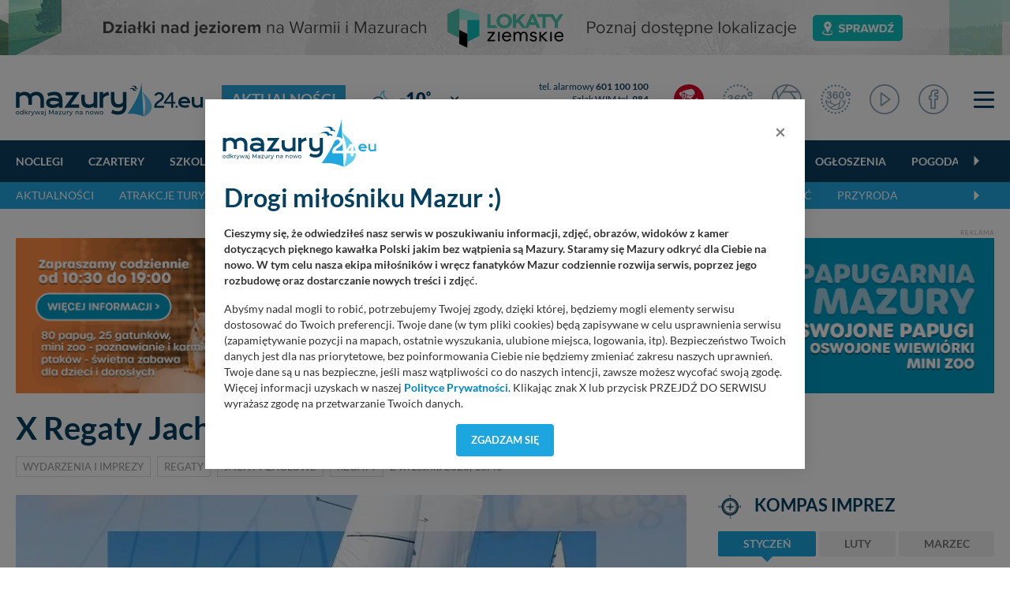

--- FILE ---
content_type: text/html; charset=UTF-8
request_url: https://mazury24.eu/aktualnosci/x-regaty-jachtow-kabinowych-mamry-challenge,12326
body_size: 23449
content:
                <!DOCTYPE html>
<html lang="pl">
    <head>
        <meta charset="utf-8">
        <meta http-equiv="X-UA-Compatible" content="IE=edge">
                <meta name="viewport" content="width=device-width, initial-scale=1">
        <title>Aktualności - X Regaty Jachtów Kabinowych Mamry Challenge</title>
        <meta name="description" content="Aktualności - 12 września 2020 r. (sobota) odbędą się kolejne Regaty Jacht&oacute;w Kabinowych - Mamry Challenge. Dziesiąta edycja tej wspaniałej imprezy, jak co roku będzie odbywać się na jeziorze Mamry i w Stanicy Wodnej Kietlice.
" />
        <meta name="keywords" content="X Regaty Jachtów Kabinowych Mamry Challenge~~Planowanych jest kilka wyścig&oacute;w kr&oacute;tkich oraz jeden dłuższy. Ostateczna liczba i przebieg tras zależeć będzie od..." />
        <meta property="fb:app_id" content="2436215313279938"/>
        <meta property="og:type" content="article"/>
        <meta property="og:url" content="https://mazury24.eu/aktualnosci/x-regaty-jachtow-kabinowych-mamry-challenge,12326" />
        <meta property="og:title" content="Aktualności - X Regaty Jachtów Kabinowych Mamry Challenge" />
        <meta property="og:description" content="Aktualności - 12 września 2020 r. (sobota) odbędą się kolejne Regaty Jacht&oacute;w Kabinowych - Mamry Challenge. Dziesiąta edycja tej wspaniałej imprezy, jak co roku..." />
        <meta property="og:image" content="https://mazury24.eu/img/artykuly/12326_x-regaty-jachtow-kabinowych-mamy-challenge_5.webp?dta=1599054245" />
        <meta property="og:image:type" content="image/webp" />
		<meta property="og:image:width" content="869" />
		<meta property="og:image:height" content="489" />
                <base href="https://mazury24.eu" /><!--[if ie]></base><![endif]-->
        <link rel="shortcut icon" href="layout/favicon.png" />
        <meta name="theme-color" content="#054060">
                    <link rel="stylesheet" href="/css/styles-sub.css?v1=1769267489">
                <script src="/js/jquery-3.6.2.min.js?d=1"></script>
        <script src="/js/popper.min.js?"></script>
        <script src="/js/bootstrap462.min.js" crossorigin="anonymous"></script>
        <script src="/js/dist/bootstrap-select/js/bootstrap-select.min.js"></script>
 
                        <!-- Global site tag (gtag.js) - Google Analytics -->
        <script async src="https://www.googletagmanager.com/gtag/js?id=UA-127077817-1"></script>
        <script>function gtag(){dataLayer.push(arguments)}window.dataLayer=window.dataLayer||[],gtag("js",new Date),gtag("config","UA-127077817-1");</script>
        <!-- Google Tag Manager -->
        <script>(function(w,d,s,l,i){w[l]=w[l]||[];w[l].push({'gtm.start':
        new Date().getTime(),event:'gtm.js'});var f=d.getElementsByTagName(s)[0],
        j=d.createElement(s),dl=l!='dataLayer'?'&l='+l:'';j.async=true;j.src=
        'https://www.googletagmanager.com/gtm.js?id='+i+dl;f.parentNode.insertBefore(j,f);
        })(window,document,'script','dataLayer','GTM-P5CRGDB');</script>
        <!-- End Google Tag Manager -->

        <!-- Google tag (gtag.js) -->
        <script async src="https://www.googletagmanager.com/gtag/js?id=G-VC4ZDTX5LX"></script>
        <script>
        window.dataLayer = window.dataLayer || [];
        function gtag(){dataLayer.push(arguments);}
        gtag('js', new Date());

        gtag('config', 'G-VC4ZDTX5LX');
        </script>

        <!-- Facebook Pixel Code -->
        <script>
          !function(f,b,e,v,n,t,s)
          {if(f.fbq)return;n=f.fbq=function(){n.callMethod?
          n.callMethod.apply(n,arguments):n.queue.push(arguments)};
          if(!f._fbq)f._fbq=n;n.push=n;n.loaded=!0;n.version='2.0';
          n.queue=[];t=b.createElement(e);t.async=!0;
          t.src=v;s=b.getElementsByTagName(e)[0];
          s.parentNode.insertBefore(t,s)}(window, document,'script',
          'https://connect.facebook.net/en_US/fbevents.js');
          fbq('init', '546634122547531');
          fbq('track', 'PageView');
        </script>
        <noscript><img height="1" width="1" style="display:none" src="https://www.facebook.com/tr?id=546634122547531&ev=PageView&noscript=1"/></noscript>
        <!-- End Facebook Pixel Code -->
    </head>
    <body class="sub">
        <!-- n -->
        <!-- Google Tag Manager (noscript) -->
        <noscript><iframe src="https://www.googletagmanager.com/ns.html?id=GTM-P5CRGDB"
        height="0" width="0" style="display:none;visibility:hidden"></iframe></noscript>
        <!-- End Google Tag Manager (noscript) -->
                    <div class="d-none d-md-block progress-container ">
                <div class="custom-progress-bar" id="myProgress"></div>
            </div>
                <a class="banera0 d-block mb-2" href="/baner/312" style="width: 100%; background: url(https://mazury24.eu/img/banery/312_a0-lokaty-ziemskie.png) center no-repeat;"><img alt="A0 - Lokaty Ziemskie" style="visibility: hidden" src="img/banery/312_a0-lokaty-ziemskie.png" class="img-fluid"></a><header><div class="top"><div class="container"><nav class="navbar navbar-toggleable-sm navbar-expand-xl" id="navbar" data-toggle="affix"><div class="d-flex flex-md-nowrap flex-xl-row flex-row justify-content-stretch align-items-center w-100 "><div class="mr-0"><div class="logo"><div class="d-flex align-items-center"><a href="/"><img alt="mazury24.eu" src="/img/serwisy/1/logo2020.svg" /></a><span class="txt txt2 ml-lg-4 ml-0 d-xl-flex d-none flex-nowrap"><a href="/aktualnosci">Aktualności</a></span></div></div></div><div class="d-flex flex-fill  align-items-center mt-xl-0 mt-3 mb-xl-0 mb-1"><div class="weather d-flex flex-fill ml-xl00 ml-0 mr-0 nowrap mb-xl-0 mb-2 ml-xl-4 ml-3"><div class="d-none d-xl-flex sub"><div class="d-flex align-items-center"><a class="d-flex circle align-items-center " href="miejscowosci/gizycko,272/pogoda"><span class="ico mr-1"><img alt="Temperatura - gizycko - -10&deg;" src="/layout/weather2/64x64//night/116.svg"></span><span class="t">-10<span class="deg ml-0"><sup>&deg;</sup></span></span></a><select  data-module="sub" id="change" class="ml-xl-3 ml-0 form-control selectpicker" data-size="10"><option title="Doba"  value="doba">Pogoda: Doba</option><option title="Giżycko" selected value="gizycko">Pogoda: Giżycko</option><option title="Harsz"  value="harsz">Pogoda: Harsz</option><option title="Iznota"  value="iznota">Pogoda: Iznota</option><option title="Jaśkowo"  value="jaskowo">Pogoda: Jaśkowo</option><option title="Jora Wielka"  value="jora-wielka">Pogoda: Jora Wielka</option><option title="Kal"  value="kal">Pogoda: Kal</option><option title="Karwica"  value="karwica">Pogoda: Karwica</option><option title="Karwik"  value="karwik">Pogoda: Karwik</option><option title="Kleszczewo"  value="kleszczewo">Pogoda: Kleszczewo</option><option title="Mikołajki"  value="mikolajki">Pogoda: Mikołajki</option><option title="Mrągowo"  value="mragowo">Pogoda: Mrągowo</option><option title="Niedźwiedzi Róg"  value="niedzwiedzi-rog">Pogoda: Niedźwiedzi Róg</option><option title="Ogonki"  value="ogonki">Pogoda: Ogonki</option><option title="Orzysz"  value="orzysz">Pogoda: Orzysz</option><option title="Pieczarki"  value="pieczarki">Pogoda: Pieczarki</option><option title="Pierkunowo"  value="pierkunowo">Pogoda: Pierkunowo</option><option title="Pisz"  value="pisz">Pogoda: Pisz</option><option title="Pniewo"  value="pniewo">Pogoda: Pniewo</option><option title="Prażmowo"  value="prazmowo">Pogoda: Prażmowo</option><option title="Przystań"  value="przystan">Pogoda: Przystań</option><option title="Ruciane-nida"  value="ruciane-nida">Pogoda: Ruciane-nida</option><option title="Rydzewo"  value="rydzewo">Pogoda: Rydzewo</option><option title="Ryn"  value="ryn">Pogoda: Ryn</option><option title="Suchy Róg"  value="suchy-rog">Pogoda: Suchy Róg</option><option title="Sztynort"  value="sztynort">Pogoda: Sztynort</option><option title="Węgorzewo"  value="wegorzewo">Pogoda: Węgorzewo</option><option title="Wierzba"  value="wierzba">Pogoda: Wierzba</option><option title="Wilkasy"  value="wilkasy">Pogoda: Wilkasy</option><option title="Wygryny"  value="wygryny">Pogoda: Wygryny</option><option title="Zdory"  value="zdory">Pogoda: Zdory</option><option title="Zielony Gaj"  value="zielony-gaj">Pogoda: Zielony Gaj</option><option title="Łuknajno"  value="luknajno">Pogoda: Łuknajno</option></select></div></div><div class="d-xl-none sub d-lg-flex ml-xl-5 ml-0"><div class="d-flex align-items-center"><a class="d-flex circle align-items-center " href="miejscowosci/gizycko,272/pogoda"><span class="ico mr-1"><img alt="Temperatura - gizycko - -10&deg;" src="/layout/weather2/64x64//night/116.svg"></span><span class="t">-10<span class="deg ml-0"><sup>&deg;</sup></span></span></a><select  data-module="sub" id="change" class="ml-xl-3 ml-0 form-control selectpicker" data-size="10"><option title="Doba"  value="doba">Pogoda: Doba</option><option title="Giżycko" selected value="gizycko">Pogoda: Giżycko</option><option title="Harsz"  value="harsz">Pogoda: Harsz</option><option title="Iznota"  value="iznota">Pogoda: Iznota</option><option title="Jaśkowo"  value="jaskowo">Pogoda: Jaśkowo</option><option title="Jora Wielka"  value="jora-wielka">Pogoda: Jora Wielka</option><option title="Kal"  value="kal">Pogoda: Kal</option><option title="Karwica"  value="karwica">Pogoda: Karwica</option><option title="Karwik"  value="karwik">Pogoda: Karwik</option><option title="Kleszczewo"  value="kleszczewo">Pogoda: Kleszczewo</option><option title="Mikołajki"  value="mikolajki">Pogoda: Mikołajki</option><option title="Mrągowo"  value="mragowo">Pogoda: Mrągowo</option><option title="Niedźwiedzi Róg"  value="niedzwiedzi-rog">Pogoda: Niedźwiedzi Róg</option><option title="Ogonki"  value="ogonki">Pogoda: Ogonki</option><option title="Orzysz"  value="orzysz">Pogoda: Orzysz</option><option title="Pieczarki"  value="pieczarki">Pogoda: Pieczarki</option><option title="Pierkunowo"  value="pierkunowo">Pogoda: Pierkunowo</option><option title="Pisz"  value="pisz">Pogoda: Pisz</option><option title="Pniewo"  value="pniewo">Pogoda: Pniewo</option><option title="Prażmowo"  value="prazmowo">Pogoda: Prażmowo</option><option title="Przystań"  value="przystan">Pogoda: Przystań</option><option title="Ruciane-nida"  value="ruciane-nida">Pogoda: Ruciane-nida</option><option title="Rydzewo"  value="rydzewo">Pogoda: Rydzewo</option><option title="Ryn"  value="ryn">Pogoda: Ryn</option><option title="Suchy Róg"  value="suchy-rog">Pogoda: Suchy Róg</option><option title="Sztynort"  value="sztynort">Pogoda: Sztynort</option><option title="Węgorzewo"  value="wegorzewo">Pogoda: Węgorzewo</option><option title="Wierzba"  value="wierzba">Pogoda: Wierzba</option><option title="Wilkasy"  value="wilkasy">Pogoda: Wilkasy</option><option title="Wygryny"  value="wygryny">Pogoda: Wygryny</option><option title="Zdory"  value="zdory">Pogoda: Zdory</option><option title="Zielony Gaj"  value="zielony-gaj">Pogoda: Zielony Gaj</option><option title="Łuknajno"  value="luknajno">Pogoda: Łuknajno</option></select></div></div></div><div class="d-none d-lg-flex flex-column tel ml-xl-3 mr-3 nowrap"><div class="d-block"><a rel="nofollow" href="tel:+48601100100">tel. alarmowy <strong>601 100 100</strong></a></div><div class="d-block"><a rel="nofollow" href="tel:984">Szlak WJM tel. <strong>984</strong></a></div><div><a rel="nofollow" href="tel:+48513090100">Pomoc Wodna <strong>513 090 100</strong></a></div></div></div><div class="d-flex justify-content-stretch align-items-center w-auto"><ul class="navbar-nav ml-xl-auto"><li class="d-none d-lg-flex nav-item live ml-3 mr-lg-4 mr-3"><a href="/mazury-kamery-live" class="nav-link ico d-flex align-items-center"><img alt="Mazury LIVE" class="ico n2020" src="layout/svg/2022/ico-top-v2-1.svg"></a></li><li class="d-none d-xl-flex nav-item fb mr-lg-4 mr-1 d-md-block"><a href="/panoramy" class="nav-link ico d-flex"><img alt="Panoramy 360" class="ico n2020" src="layout/svg/2022/ico-top-v2-2.svg"></a></li><li class="d-none d-xl-flex nav-item fb mr-lg-4 mr-1 d-md-block"><a href="/galerie" class="nav-link ico d-flex"><img alt="Galerie zdjęć" class="ico n2020" src="layout/svg/2022/ico-top-v2-3.svg"></a></li><li class="d-none d-xl-flex nav-item fb mr-lg-4 mr-1 d-md-block"><a href="/galerie360" class="nav-link ico d-flex"><img alt="Galerie zdjęć 360" class="ico n2020" src="layout/svg/2022/ico-top-v2-7.svg"></a></li><li class="d-none d-xl-flex nav-item fb mr-lg-4 mr-1 d-md-block"><a href="/video" class="nav-link ico d-flex"><img alt="Materiały Video" class="ico n2020" src="layout/svg/2022/ico-top-v2-4.svg"></a></li><li class="d-none d-xl-flex nav-item fb mr-lg-2 mr-1 d-none d-md-block"><a href="https://www.facebook.com/mazury24eu/" class="nav-link d-flex" rel="nofollow" target="_blank"><img alt="Profil FB" class="ico n2020" src="layout/svg/2022/ico-top-v2-5.svg"></a></li><li class="nav-item ml-4"><div class="menuToggle"><span></span><span></span><span></span></div></li><script defer src="/js/dist/nanoscroller/jquery.nanoscroller.min.js"></script><script>

                            $(document).ready(function() 
                            {
                                $('.menuToggle').click(function()
                                {
                                    $('body').toggleClass('menu-shown');
                                });

                                $(".nano").nanoScroller();
                            });

                        </script></ul></div></div></nav></div></div><div class="top-sub"><nav class="navbar navbar-0 navbar-2 navbar-expand-xl" id="navbar" data-toggle="affix"><div class="container d-flex flex-wrap relative"><div class="scroll w-100" id="navbarText"><ul class="menu-scroll navbar-nav d-block"><li class="carousel-cell nav-item flex-fill"><a class="nav-link sub" href="/noclegi">
                                    Noclegi
                                </a></li><li class="carousel-cell nav-item flex-fill"><a class="nav-link sub" href="/czartery">
                                    Czartery
                                </a></li><li class="carousel-cell nav-item flex-fill"><a class="nav-link sub" href="/szkolenia-zeglarskie-motorowodne">
                                    Szkolenia
                                </a></li><li class="carousel-cell nav-item flex-fill"><a class="nav-link sub" href="/oferty-specjalne">
                                    Oferty specjalne
                                </a></li><li class="carousel-cell nav-item flex-fill"><a class="nav-link sub" href="/gastronomia">
                                    Głodny?
                                </a></li><li class="carousel-cell nav-item flex-fill"><a class="nav-link sub" href="/porty">
                                    Porty
                                </a></li><li class="carousel-cell nav-item flex-fill"><a class="nav-link sub" href="/wydarzenia-imprezy">
                                    Imprezy
                                </a></li><li class="carousel-cell nav-item flex-fill"><a class="nav-link sub" href="/atrakcje-turystyczne">
                                    Atrakcje turystyczne
                                </a></li><li class="carousel-cell nav-item flex-fill"><a class="nav-link sub" href="/firmy">
                                    Firmy
                                </a></li><li class="carousel-cell nav-item flex-fill"><a class="nav-link sub" href="/ogloszenia">
                                    Ogłoszenia
                                </a></li><li class="carousel-cell nav-item flex-fill"><a class="nav-link sub" href="/pogoda">
                                    Pogoda
                                </a></li><li class="carousel-cell nav-item flex-fill"><a class="nav-link sub" href="/aktualnosci">
                                    Aktualności
                                </a></li><li class="carousel-cell nav-item flex-fill"><a class="nav-link sub" href="/mazury-kamery-live">
                                    Kamery LIVE
                                </a></li><li class="carousel-cell nav-item flex-fill"><a class="nav-link sub" href="/galerie">
                                    Zdjęcia
                                </a></li><li class="carousel-cell nav-item flex-fill"><a class="nav-link sub" href="/video">
                                    Video
                                </a></li><li class="carousel-cell nav-item flex-fill"><a class="nav-link sub" href="/panoramy">
                                    Panoramy
                                </a></li><li class="carousel-cell nav-item flex-fill"><a class="nav-link sub" href="/miejscowosci">
                                    Miejscowości
                                </a></li><li class="carousel-cell nav-item flex-fill"><a class="nav-link sub" href="/jeziora">
                                    Jeziora
                                </a></li><li class="carousel-cell nav-item flex-fill"><a class="nav-link sub" href="/plywanie-po-mazurach">
                                    Pływanie po Mazurach
                                </a></li><li class="carousel-cell nav-item flex-fill"><a class="nav-link sub" href="/wyspy">
                                    Wyspy
                                </a></li><li class="carousel-cell nav-item flex-fill"><a class="nav-link sub" href="/szlaki-wodne">
                                    Szlaki wodne
                                </a></li><li class="carousel-cell nav-item flex-fill"><a class="nav-link sub" href="/szlaki-kajakowe">
                                    Kajaki
                                </a></li><li class="carousel-cell nav-item flex-fill"><a class="nav-link sub" href="/aktualnosci/lista/rejsy-statkami/1">
                                    Rejsy wycieczkowe
                                </a></li><li class="carousel-cell nav-item flex-fill"><a class="nav-link sub" href="/aktualnosci/lista/poradniki/1">
                                    Poradniki
                                </a></li><li class="carousel-cell nav-item flex-fill"><a class="nav-link sub" href="/aktualnosci/szanty">
                                    Szanty
                                </a></li><li class="carousel-cell nav-item flex-fill"><a class="nav-link sub" href="/alerty">
                                    Alerty żeglarskie
                                </a></li><li class="carousel-cell nav-item flex-fill"><a class="nav-link sub" href=""></a></li></ul><span class="grad"></span></div></div></nav></div><div class="top-sub top-sub-2"><nav class="navbar navbar-2 navbar-expand-xl" id="navbar" data-toggle="affix"><div class="container d-flex flex-wrap relative"><div class="scroll w-100" id="navbarText"><ul class="menu-scroll navbar-nav d-block"><li class="carousel-cell nav-item flex-fill"><a class="nav-link sub" href="/aktualnosci">
                                        Aktualności
                                    </a></li><li class="carousel-cell nav-item flex-fill"><a class="nav-link sub" href="/aktualnosci/lista/atrakcje/1">
                                        Atrakcje turystyczne
                                    </a></li><li class="carousel-cell nav-item flex-fill"><a class="nav-link sub" href="/aktualnosci/lista/wydarzenia-i-imprezy/1">
                                        Wydarzenia i imprezy
                                    </a></li><li class="carousel-cell nav-item flex-fill"><a class="nav-link sub" href="/aktualnosci/lista/poradniki/1">
                                        Poradniki
                                    </a></li><li class="carousel-cell nav-item flex-fill"><a class="nav-link sub" href="/aktualnosci/lista/inwestycje/1">
                                        Inwestycje
                                    </a></li><li class="carousel-cell nav-item flex-fill"><a class="nav-link sub" href="/aktualnosci/lista/historia/1">
                                        Historia
                                    </a></li><li class="carousel-cell nav-item flex-fill"><a class="nav-link sub" href="/aktualnosci/szanty">
                                        Szanty
                                    </a></li><li class="carousel-cell nav-item flex-fill"><a class="nav-link sub" href="/aktualnosci/lista/daj-znac/1">
                                        Daj znać
                                    </a></li><li class="carousel-cell nav-item flex-fill"><a class="nav-link sub" href="/aktualnosci/lista/przyroda/1">
                                        Przyroda
                                    </a></li><li class="carousel-cell nav-item flex-fill"><a class="nav-link sub" href=""></a></li></ul><span class="grad"></span></div></div></nav></div><script></script></header><div class="container mt-4"><span class="txt baner">Reklama</span><a rel="nofollow" class="mb-0 text-center block" target="_blank" href="/baner/119"><picture style="text-align: center; display: block;"><source data-srcset="img/banery/119_a1-papugarnia-wilkasy_alt.png" media="(max-width: 576px)" /><source data-srcset="img/banery/119_a1-papugarnia-wilkasy.png" media="(max-width: 992px)" /><source data-srcset="img/banery/119_a1-papugarnia-wilkasy.png" media="(min-width: 993px)" /><img alt="A1 - Papugarnia Wilkasy" src="[data-uri]" class="lazyload img-fluid" data-src="img/banery/119_a1-papugarnia-wilkasy.png" alt="A1 - Papugarnia Wilkasy" /></picture></a></div><div class="content section view article bg-white" id="myDivId"><div class="overlay mb-4"><div class="container mt-4"><h1 class="smaller mb-2">X Regaty Jachtów Kabinowych Mamry Challenge</h1><div class="details mb-0 mt-3"><a href="aktualnosci/lista/wydarzenia-i-imprezy/1" class="cat mr-2">Wydarzenia i imprezy</a><a href="aktualnosci/lista/regaty/1" class="cat mr-2">regaty</a><a href="aktualnosci/lista/jachty-zaglowe/1" class="cat mr-2">jachty żaglowe</a><a href="aktualnosci/lista/regaty/1" class="cat mr-2">Regaty</a><span class="data ">2 września 2020, 15:40</span></div></div></div><div class="container"><div class="d-flex flex-xl-nowrap flex-wrap"><div class="left-side "><img alt="X Regaty Jachtów Kabinowych Mamry Challenge" src="img/artykuly/12326_x-regaty-jachtow-kabinowych-mamy-challenge_5.webp?d=1599054245" class="img-fluid"/><div class="top-image h-auto relative mb-4"></div><div class="lead mb-3"><p><strong>12 września 2020 r. (sobota) odbędą się kolejne Regaty Jacht&oacute;w Kabinowych - Mamry Challenge. Dziesiąta edycja tej wspaniałej imprezy, jak co roku będzie odbywać się na jeziorze Mamry i w Stanicy Wodnej Kietlice.</strong></p></div><div class="desc mb-3"><p>Planowanych jest kilka wyścig&oacute;w kr&oacute;tkich oraz jeden dłuższy. Ostateczna liczba i przebieg tras zależeć będzie od warunk&oacute;w pogodowych i zostanie ustalona w dniu regat.<br /><br />
Opłata wpisowa wynosi 100 zł od osoby i obejmuje:</p><ul><li>udział w regatach</li><li>koszulkę regatową dla każdego uczestnika</li><li>opłatę portową dla jachtu z załogą w dniu 12 września</li><li>udział w imprezie po regatach</li></ul><p>Zgłoszenia proszę wysyłać na adres e-mail <a href="mailto:kietlice@kietlice.pl">kietlice@kietlice.pl</a> oraz telefonicznie pod numerem tel. <a href="tel:578 265 416">578 265 416</a><br /><br />
Po emocjach związanych z rywalizacją na wodzie zapraszamy do wsp&oacute;lnej zabawy podczas biesiady żeglarskiej! Zagra dla Was zesp&oacute;ł Żeglarze Portowi ! Na uczestnik&oacute;w regat czekać będzie r&oacute;wnież gorący poczęstunek oraz zimne piwo :)</p><p><strong>Uwaga!!! Ze względu na restrykcje&nbsp;związane z COVID-19 liczba uczestnik&oacute;w regat jest ograniczona. Prosimy nie czekać ze zgłoszeniem do ostatniej chwili, ponieważ w przypadku większej liczby chętnych decydować będzie kolejność zgłoszeń.</strong></p><p>Portal Mazury24.eu objął regaty patronatem medialnym - będzie nas tam można spotkać i porozmawiać - serdecznie zapraszamy.</p></div><div class="cleardiv"></div><ul class="share-buttons nowrap"><li><a rel="nofollow" href="https://www.facebook.com/sharer/sharer.php?u=https://mazury24.eu/wydarzenia-imprezy/x-regaty-jachtow-kabinowych-mamry-challenge,12326&t=" title="Udostępnij na Facebooku" target="_blank"><img alt="Udostępnij na  Facebooku" src="layout/socicon-custom/facebook.png"></a></li><li><a rel="nofollow" href="https://x.com/intent/tweet?source=https://mazury24.eu/wydarzenia-imprezy/x-regaty-jachtow-kabinowych-mamry-challenge,12326&text=https://mazury24.eu" target="_blank" title="Zamieść na X"><img alt="Zamieść na Tweeterze" src="layout/socicon-custom/x.png"></a></li><li><a rel="nofollow" href="http://pinterest.com/pin/create/button/?url=https://mazury24.eu/wydarzenia-imprezy/x-regaty-jachtow-kabinowych-mamry-challenge,12326&description=" target="_blank" title="Udostępnij na Pintereście"><img alt="Udostępnij na Pintereście" src="layout/socicon-custom/pinterest.png"></a></li><li><a rel="nofollow" href="http://www.linkedin.com/shareArticle?mini=true&url=https://mazury24.eu/wydarzenia-imprezy/x-regaty-jachtow-kabinowych-mamry-challenge,12326&title=&summary=&source=" target="_blank" title="Udostępnij na LinkedIn"><img alt="Udostępnij na  LinkedIn" src="layout/socicon-custom/linkedin.png"></a></li></ul><div class="mb-4"><span class="txt baner">Reklama</span><a rel="nofollow" class="mb-0 text-center block" target="_blank" href="/baner/314"><picture style="text-align: center; display: block;"><source data-srcset="img/banery/314_c1-brzeg-talerza_alt.png" media="(max-width: 576px)" /><source data-srcset="img/banery/314_c1-brzeg-talerza.png" media="(max-width: 992px)" /><source data-srcset="img/banery/314_c1-brzeg-talerza.png" media="(min-width: 993px)" /><img alt="C1 - Brzeg Talerza" src="[data-uri]" class="lazyload img-fluid" data-src="img/banery/314_c1-brzeg-talerza.png" alt="C1 - Brzeg Talerza" /></picture></a></div><script>
				$(document).ready(function () {

					$("#moods li").hover(function () {

						var t = $(this).find('.mood-title');
						//t.fadeIn(100,function(){ t.show(); });
						t.show();

					}, function () {

						var t = $(this).find('.mood-title');
						if( $(t).hasClass( "alt" ) )
						{
							//t.fadeOut(100,function(){ t.hide(); });
							t.hide();
						}

				 	});
						//var ta = $("#moods li").find('.mood-result');
						//ta.show();

					    $("#moods li").bind("click",function(){
				        //$(this).find('.mood-result').remove();

						var t = $(this).attr("data-id");
						var ida = 12326;
						var ti = $("#moods li").find('.mood-result');
						var ta = $(this).find('.mood-result');
						var c = $(this).children();
						var c = $(this).find('i');

						$.get("/aktualnosci/moods/"+ida+","+t,{ },function(data)
						{
							$(".mood-result .bar").each(function(i)
							{
								if( !$(".mood-result").hasClass( ".mood-result-"+t) )
								{
									var h = $(this).attr("data-h");
									var max = $(this).attr("data-max");

									if( (parseInt(h) == 0) || (parseInt(max) == 0) )
										$(this).css({"height": "0"});
									else
										$(this).css({"height": ((100 * parseInt(h)) / (parseInt(parseInt(max) + 1) )) +"%"});

									//alert( ((100 * parseInt(h)) / (parseInt(parseInt(max) + 1) )) );
								}

							});

							$(".mood-result-"+t).html(data);

							$(".moody-icon-"+t).find("img").attr("src","/layout/moods/mood-icon-"+t+".png");
							$(".mood-title-"+t).show();

							ti.fadeIn(400,function(){
								ti.show();
							});

							var ileg = parseInt($(".modul-moody").find(".ile-moods").attr("data-ile")) + 1;

							$(".modul-moody").find(".ile-moods").html('Głosów: '+ ileg  )

							$("#moods li").unbind('click');

						});

					   });
				});
			</script><div class="modul-moody mt-4"><hr /><h3 class="mb-0">Jak się czujesz po przeczytaniu tego artykułu ? <span data-ile="3" class="ile-moods">Głosów: 3</span></h3><ul id="moods" class="moody-icons-list"><li class="moody-icons-r pb-3" data-id="1"><div class="mood-result mood-result-1"><div class="num">2</div><div class="bar-wrapper"><div data-h="2" data-max="2" class="bar" style="height: 100%;"></div></div></div><i class="moody-icon-1"><img alt="Czuje się - ZADOWOLONY" src="layout/moods/mood-icon-1alt.png"></i><div id="mood-title-1" class="mood-title alt">ZADOWOLONY</div></li><li class="moody-icons-r pb-3" data-id="2"><div class="mood-result mood-result-2"><div class="num">0</div><div class="bar-wrapper"><div data-h="0" data-max="2" class="bar" style="height: 0%;"></div></div></div><i class="moody-icon-2"><img alt="Czuje się - ZASKOCZONY" src="layout/moods/mood-icon-2alt.png"></i><div id="mood-title-2" class="mood-title alt">ZASKOCZONY</div></li><li class="moody-icons-r pb-3" data-id="3"><div class="mood-result mood-result-3"><div class="num">1</div><div class="bar-wrapper"><div data-h="1" data-max="2" class="bar" style="height: 50%;"></div></div></div><i class="moody-icon-3"><img alt="Czuje się - POINFORMOWANY" src="layout/moods/mood-icon-3alt.png"></i><div id="mood-title-3" class="mood-title alt">POINFORMOWANY</div></li><li class="moody-icons-r pb-3" data-id="4"><div class="mood-result mood-result-4"><div class="num">0</div><div class="bar-wrapper"><div data-h="0" data-max="2" class="bar" style="height: 0%;"></div></div></div><i class="moody-icon-4"><img alt="Czuje się - OBOJĘTNY" src="layout/moods/mood-icon-4alt.png"></i><div id="mood-title-4" class="mood-title alt">OBOJĘTNY</div></li><li class="moody-icons-r pb-3" data-id="5"><div class="mood-result mood-result-5"><div class="num">0</div><div class="bar-wrapper"><div data-h="0" data-max="2" class="bar" style="height: 0%;"></div></div></div><i class="moody-icon-5"><img alt="Czuje się - SMUTNY" src="layout/moods/mood-icon-5alt.png"></i><div id="mood-title-5" class="mood-title alt">SMUTNY</div></li><li class="moody-icons-r pb-3" data-id="6"><div class="mood-result mood-result-6"><div class="num">0</div><div class="bar-wrapper"><div data-h="0" data-max="2" class="bar" style="height: 0%;"></div></div></div><i class="moody-icon-6"><img alt="Czuje się - WKURZONY" src="layout/moods/mood-icon-6alt.png"></i><div id="mood-title-6" class="mood-title alt">WKURZONY</div></li><li class="moody-icons-r pb-3" data-id="7"><div class="mood-result mood-result-7"><div class="num">0</div><div class="bar-wrapper"><div data-h="0" data-max="2" class="bar" style="height: 0%;"></div></div></div><i class="moody-icon-7"><img alt="Czuje się - BRAK SŁÓW" src="layout/moods/mood-icon-7alt.png"></i><div id="mood-title-7" class="mood-title alt">BRAK SŁÓW</div></li></ul><hr /></div><div class="module reviews mt-3"><div class="head bline d-lg-flex align-items-center mb-0"><div class="nav nav-tabs" id="nav-tab" role="tablist"><a class="d-lg-flex d-block active mr-lg-4 mr-0" id="nav-comments-tab" data-toggle="tab" href="#nav-comments" role="tab" aria-controls="nav-comments" aria-selected="true"><i class="far fa-comment-alt"></i>KOMENTARZE <span>(0)</span></a></div><div class="buttons ml-auto"><a class="btnComments btn btn-solid custom" data-toggle="collapse" href="#collapseCommentsForm" role="button" aria-expanded="false" aria-controls="collapseCommentsForm">
                                    dodaj komentarz
                                </a></div></div></div><div class="tab-content mb-5" id="nav-tabContent"><div class="comments"><div class="box bb  mb-3"><p class="info mb-0">
            Serwis mazury24.eu nie ponosi odpowiedzialności za treść komentarzy i opinii. Prosimy o zamieszczanie komentarzy dotyczących danej tematyki dyskusji. Wpisy niezwiązane z tematem, wulgarne, obraźliwe, naruszające prawo będą usuwane.
        </p></div><div class="notice-box mt-3 mb-3"><p class="info">Artykuł nie ma jeszcze komentarzy, bądź pierwszy!</p></div><div id="showCommentsForm"><div id="comments-result"></div><div id="collapseCommentsForm" class="collapse row"><div class="col-12 comments-form mb-4"><div class="boxs"><form id="commentsForm" method="POST" data-toggle="validator" result="#comments-result" role="form" action="komentarze/dodaj" class="form ajax-foto-json-submit"><input type="hidden" name="type" value="2" /><input type="hidden" name="url" class="url" value="https://mazury24.eu/aktualnosci/x-regaty-jachtow-kabinowych-mamry-challenge,12326" /><input type="hidden" name="tab" id="tab" value="ida" /><input type="hidden" name="idtab" id="idtab" value="12326" /><input type="hidden" name="powiadom" value="0" /><input type="hidden" name="uid" class="uid" value="" /><input type="hidden" name="uidc" value="" /><input type="hidden" name="place" value="" /><div class="row gutters-6"><div class="col-12"><div class="form-group"><textarea maxlength="1000" rows="6" name="opis" id="comment-content" class="form-control" placeholder="wpisz treść" required></textarea><div id="alertwiadomosc"></div></div></div><div class="col-12"><div class="form-group"><input type="text" name="nick" id="nick" maxlength="100" class="form-control" placeholder="nick" value="" required/></div></div><div id="alertg" class="col-12"></div><div id="pbar1wrapper" class="hidden progres-bar col-12"><div id="progress-wrp"><div id="pbar1" class="progress-bar"></div><div id="pbarstat1" class="status">0%</div></div></div><div class="col-12"><div class="form-group"><div class="custom-file mb-2"><label for="plik1g" class="btn btn-primary btn-block btn-outline">Dodaj swoje zdjęcia</label><input onchange="javascript:updateList()" type="file" class="form-control custom-file-input" multiple="" id="plik1g" name="plik1g[]" style="display: none"></div><div class="file-list" id="plik1gList"></div></div><script>
                                    updateList = function()
                                    {
                                        var file_data = $('#plik1g').prop('files');
                                        if(file_data )
                                        {
                                            var input = document.getElementById('plik1g');
                                            var output = document.getElementById('plik1gList');

                                            for (var i = 0; i < input.files.length; ++i) {
                                                output.innerHTML += '<p>' + input.files.item(i).name + '</p>';
                                            }
                                        }
                                    }
                                </script></div><div class="col-12"><div class="text-center d-flex"><div class="cf-turnstile" id="turnstile-comm" style="margin: 0 auto;"></div></div></div><div class="col-12 text-center"><p class="note">Upewnij się czy wypełnione są wszystkie pola. Komentarz będzie widoczny dopiero po wcześniejszym zweryfikowaniu go przez administratora.</p><input type="submit" class="btn btn-solid smaller zabezpieczenie" value="dodaj komentarz" /></div></div></form></div></div></div><script>
$(document).ready(function() {
    function tryRender() {
        if (typeof turnstile !== "undefined") {

turnstile.render('#turnstile-comm', {
sitekey: '0x4AAAAAACFygnn3Q6r4364G', // Or use the same key for all
theme: 'light'
});

 } else {
            setTimeout(tryRender, 50); // próbuj co 50ms
        }
    }
    tryRender();
});
     </script></div><script type="text/javascript">
        		function ocenakomentarza(co,gdzie)
        {
			$.get("/komentarze/ocena/"+co+","+gdzie+"", function(data)
            {
				var t="plusa"; if(co !=1 ) { t="minusa"; }
				$(".kciuki"+gdzie).html("<span class=\"dano" + t + "\">głos oddany</span>&nbsp;&nbsp;<span class=\"kciuk kciuk3 ok\"><i class=\"fas fa-thumbs-up\"></i></span><span class=\"ileplus\">"+data.ileplus+"</span>&nbsp;&nbsp;<span class=\"kciuk kciuk4 ok\" title=\"dałeś(aś) już " + t + "\"><i class=\"fas fa-thumbs-down\"></i></span><span class=\"ileminus\">"+data.ileminus+"</span>");
				var j = "<span class=\"kciuk kciuk-czerwony\"></span>";
				if(parseInt(data.ocenaprocent)>49){
					j = "<span class=\"kciuk kciuk-zielony\"></span>";
				}
				$(".ocena-procent"+gdzie).html(data.ocenaprocent+"%&nbsp;"+j);
				if(parseInt(data.ocenaprocent)>49) {
					$(".ocena-procent"+gdzie).removeClass("procent-czerwony").addClass("procent-zielony");
				}
				else {
					$(".ocena-procent"+gdzie).removeClass("procent-zielony").addClass("procent-czerwony");
				}
			}, "json");
		}
		$(document).ready(function()
        {
			$(".komentarze-box").hover(function()
            {
				$(this).find(".komentarztogglehoveroszust").fadeIn();

			},function(){

				$(this).find(".komentarztogglehoveroszust").hide();
			});

			$(".domoderacji").one("click",function()
            {
				var t = $(this).attr("id");
				$.get("/komentarze/domoderacji/"+t,function(data) { $("#"+t).html(data) });
			});

			$(".jakohejt").one("click",function()
            {
				var t = $(this).attr("id");
				$.get("/komentarze/jakohejt/"+t,function(data) { $("#"+t).html(data) });
			});
		});

	</script></div><script src="js/photoswipe.min.js"></script><script src="js/photoswipe-ui-default.min.js"></script><script>
				var initPhotoSwipeFromDOM = function(gallerySelector) {

	 			    var parseThumbnailElements = function(el) {
				        var thumbElements = el.childNodes,
				            numNodes = thumbElements.length,
				            items = [],
				            figureEl,
				            linkEl,
				            size,
				            item;

				        for(var i = 0; i < numNodes; i++) {

				            figureEl = thumbElements[i]; // <figure> element

				            // include only element nodes
				            if(figureEl.nodeType !== 1) {
				                continue;
				            }

				            linkEl = figureEl.children[0]; // <a> element

				            size = linkEl.getAttribute('data-size').split('x');

				            // create slide object
				            item = {
				                src: linkEl.getAttribute('href'),
				                w: parseInt(size[0], 10),
				                h: parseInt(size[1], 10)
				            };

				            if(figureEl.children.length > 1) {
				                // <figcaption> content
				                item.title = figureEl.children[1].innerHTML;
				            }

				            if(linkEl.children.length > 0) {
				                // <img> thumbnail element, retrieving thumbnail url
				                item.msrc = linkEl.children[0].getAttribute('src');
				            }

				            item.el = figureEl; // save link to element for getThumbBoundsFn
				            items.push(item);
				        }

				        return items;
				    };

				    // find nearest parent element
				    var closest = function closest(el, fn) {
				        return el && ( fn(el) ? el : closest(el.parentNode, fn) );
				    };

				    // triggers when user clicks on thumbnail
				    var onThumbnailsClick = function(e) {
				        e = e || window.event;
				        e.preventDefault ? e.preventDefault() : e.returnValue = false;

				        var eTarget = e.target || e.srcElement;

				        // find root element of slide
				        var clickedListItem = closest(eTarget, function(el) {
				            return (el.tagName && el.tagName.toUpperCase() === 'FIGURE');
				        });

				        if(!clickedListItem) {
				            return;
				        }

				        // find index of clicked item by looping through all child nodes
				        // alternatively, you may define index via data- attribute
				        var clickedGallery = clickedListItem.parentNode,
				            childNodes = clickedListItem.parentNode.childNodes,
				            numChildNodes = childNodes.length,
				            nodeIndex = 0,
				            index;

				        for (var i = 0; i < numChildNodes; i++) {
				            if(childNodes[i].nodeType !== 1) {
				                continue;
				            }

				            if(childNodes[i] === clickedListItem) {
				                index = nodeIndex;
				                break;
				            }
				            nodeIndex++;
				        }

				        if(index >= 0)
						{
				            // open PhotoSwipe if valid index found
				            openPhotoSwipe( index, clickedGallery );
				        }
				        return false;
				    };

				    // parse picture index and gallery index from URL (#&pid=1&gid=2)
				    var photoswipeParseHash = function() {
				        var hash = window.location.hash.substring(1),
				        params = {};

				        if(hash.length < 5) { return params; }

				        var vars = hash.split('&');
				        for (var i = 0; i < vars.length; i++) {
				            if(!vars[i]) {
				                continue;
				            }
				            var pair = vars[i].split('=');
				            if(pair.length < 2) { continue; }
				            params[pair[0]] = pair[1];
				        }

				        if(params.gid) { params.gid = parseInt(params.gid, 10); }

				        return params;
				    };

				    var openPhotoSwipe = function(index, galleryElement, disableAnimation, fromURL) {
				        var pswpElement = document.querySelectorAll('.pswp')[0],
				            gallery,
				            options,
				            items;

				        items = parseThumbnailElements(galleryElement);

				        // define options (if needed)
				        options = {

				            // define gallery index (for URL)
				            galleryUID: galleryElement.getAttribute('data-pswp-uid'),

				            getThumbBoundsFn: function(index) {
				                // See Options -> getThumbBoundsFn section of documentation for more info
				                var thumbnail = items[index].el.getElementsByTagName('span')[0], // find thumbnail
				                    pageYScroll = window.pageYOffset || document.documentElement.scrollTop,
				                    rect = thumbnail.getBoundingClientRect();

				                return {x:rect.left, y:rect.top + pageYScroll, w:rect.width};
				            }
				        };

				        // PhotoSwipe opened from URL
				        if(fromURL) {
				            if(options.galleryPIDs) {
				                // parse real index when custom PIDs are used
				                // http://photoswipe.com/documentation/faq.html#custom-pid-in-url
				                for(var j = 0; j < items.length; j++) {
				                    if(items[j].pid == index) {
				                        options.index = j;
				                        break;
				                    }
				                }

				            } else {
				                // in URL indexes start from 1
				                options.index = parseInt(index, 10) - 1;
				            }

				        } else {
				            options.index = parseInt(index, 10);
				        }

				        // exit if index not found
				        if( isNaN(options.index) ) {
				            return;
				        }

				        if(disableAnimation) {
				            options.showAnimationDuration = 0;
				        }

				        // Pass data to PhotoSwipe and initialize it
				        gallery = new PhotoSwipe( pswpElement, PhotoSwipeUI_Default, items, options);
				        gallery.init();
				    };

				    // loop through all gallery elements and bind events
				    var galleryElements = document.querySelectorAll( gallerySelector );

				    for(var i = 0, l = galleryElements.length; i < l; i++) {
				        galleryElements[i].setAttribute('data-pswp-uid', i+1);
				        galleryElements[i].onclick = onThumbnailsClick;
				    }

				    // Parse URL and open gallery if it contains #&pid=3&gid=1
				    var hashData = photoswipeParseHash();
				    if(hashData.pid && hashData.gid) {
				        openPhotoSwipe( hashData.pid ,  galleryElements[ hashData.gid - 1 ], true, true );
				    }
				};

				//
			    //$(document).ready(function()
			    //{
					// execute above function
					initPhotoSwipeFromDOM('.sw-gallery');
				//});
			</script><div class="pswp" tabindex="-1" role="dialog" aria-hidden="true"><div class="pswp__bg"></div><div class="pswp__scroll-wrap"><div class="pswp__container"><div class="pswp__item"></div><div class="pswp__item"></div><div class="pswp__item"></div></div><div class="pswp__ui pswp__ui--hidden"><div class="pswp__top-bar"><div class="pswp__counter"></div><button class="pswp__button pswp__button--close" title="Zamknij (Esc)"></button><button class="pswp__button pswp__button--share" title="Wyslij"></button><button class="pswp__button pswp__button--fs" title="Pełny ekran"></button><button class="pswp__button pswp__button--zoom" title="Zoom +/-"></button><!-- element will get class pswp__preloader--active when preloader is running --><div class="pswp__preloader"><div class="pswp__preloader__icn"><div class="pswp__preloader__cut"><div class="pswp__preloader__donut"></div></div></div></div></div><div class="pswp__share-modal pswp__share-modal--hidden pswp__single-tap"><div class="pswp__share-tooltip"></div></div><button class="pswp__button pswp__button--arrow--left" title="Previous (arrow left)"></button><button class="pswp__button pswp__button--arrow--right" title="Next (arrow right)"></button><div class="pswp__caption"><div class="pswp__caption__center"></div></div></div></div></div></div></div><div class="right-side mb-5"><div class="module mod-calendar"><div class="head d-flex"><h3><img alt="Kompas imprez" src="layout/svg/ico-windrose.svg" class="svg mr-3"/><a href="wydarzenia-imprezy">Kompas imprez</a></h3></div><div class="mb-4" id="calendar-content"><div class="months d-flex mb-3"><span class="a active flex-fill mr-1" onclick=callCalMonth("2026-01-24","2026-01-24","wydarzenia","")>Styczeń</span><span class="a flex-fill mr-1" onclick=callCalMonth("2026-02-01","2026-01-24","wydarzenia","")>Luty</span><span class="a flex-fill mr-1" onclick=callCalMonth("2026-03-01","2026-01-24","wydarzenia","")>Marzec</span></div><div class="grid mb-4"><div class="days clearafter mb-2"><span>Pn</span><span>Wt</span><span>Śr</span><span>Cz</span><span>Pt</span><span>So</span><span>N</span></div><div class="bd"><div class="bd-row"><span class="daybefore"><a class="empty">29</a></span><span class="daybefore"><a class="empty">30</a></span><span class="daybefore"><a class="empty">31</a></span><span class="daybefore"><a href="/wydarzenia-imprezy?q=t&page=1&data=2026-01-01">1</a></span><span class="daybefore"><a href="/wydarzenia-imprezy?q=t&page=1&data=2026-01-02">2</a></span><span class="daybefore"><a href="/wydarzenia-imprezy?q=t&page=1&data=2026-01-03">3</a></span><span class="daybefore daybefore-color1"><a href="/wydarzenia-imprezy?q=t&page=1&data=2026-01-04">4</a></span></div><div class="bd-row clearafter"><span class="daybefore"><a href="/wydarzenia-imprezy?q=t&page=1&data=2026-01-05">5</a></span><span class="daybefore event"><a href="/wydarzenia-imprezy?q=t&page=1&data=2026-01-06">6</a></span><span class="daybefore"><a href="/wydarzenia-imprezy?q=t&page=1&data=2026-01-07">7</a></span><span class="daybefore"><a href="/wydarzenia-imprezy?q=t&page=1&data=2026-01-08">8</a></span><span class="daybefore"><a href="/wydarzenia-imprezy?q=t&page=1&data=2026-01-09">9</a></span><span class="daybefore"><a href="/wydarzenia-imprezy?q=t&page=1&data=2026-01-10">10</a></span><span class="daybefore daybefore-color1 event"><a href="/wydarzenia-imprezy?q=t&page=1&data=2026-01-11">11</a></span></div><div class="bd-row clearafter"><span class="daybefore"><a href="/wydarzenia-imprezy?q=t&page=1&data=2026-01-12">12</a></span><span class="daybefore event"><a href="/wydarzenia-imprezy?q=t&page=1&data=2026-01-13">13</a></span><span class="daybefore"><a href="/wydarzenia-imprezy?q=t&page=1&data=2026-01-14">14</a></span><span class="daybefore event"><a href="/wydarzenia-imprezy?q=t&page=1&data=2026-01-15">15</a></span><span class="daybefore"><a href="/wydarzenia-imprezy?q=t&page=1&data=2026-01-16">16</a></span><span class="daybefore event"><a href="/wydarzenia-imprezy?q=t&page=1&data=2026-01-17">17</a></span><span class="daybefore daybefore-color1"><a href="/wydarzenia-imprezy?q=t&page=1&data=2026-01-18">18</a></span></div><div class="bd-row clearafter"><span class="daybefore"><a href="/wydarzenia-imprezy?q=t&page=1&data=2026-01-19">19</a></span><span class="daybefore"><a href="/wydarzenia-imprezy?q=t&page=1&data=2026-01-20">20</a></span><span class="daybefore"><a href="/wydarzenia-imprezy?q=t&page=1&data=2026-01-21">21</a></span><span class="daybefore"><a href="/wydarzenia-imprezy?q=t&page=1&data=2026-01-22">22</a></span><span class="daybefore"><a href="/wydarzenia-imprezy?q=t&page=1&data=2026-01-23">23</a></span><span class="today"><a href="/wydarzenia-imprezy?q=t&page=1&data=2026-01-24">24</a></span><span class="dayafter dayafter-color1"><a href="/wydarzenia-imprezy?q=t&page=1&data=2026-01-25">25</a></span></div><div class="bd-row clearafter"><span class="dayafter"><a href="/wydarzenia-imprezy?q=t&page=1&data=2026-01-26">26</a></span><span class="dayafter event"><a href="/wydarzenia-imprezy?q=t&page=1&data=2026-01-27">27</a></span><span class="dayafter"><a href="/wydarzenia-imprezy?q=t&page=1&data=2026-01-28">28</a></span><span class="dayafter"><a href="/wydarzenia-imprezy?q=t&page=1&data=2026-01-29">29</a></span><span class="dayafter event"><a href="/wydarzenia-imprezy?q=t&page=1&data=2026-01-30">30</a></span><span class="dayafter event"><a href="/wydarzenia-imprezy?q=t&page=1&data=2026-01-31">31</a></span><span class="blank"></span></div></div></div><ul class="list-unstyled m-0 p-0"><li class="p-0"><a class="item d-flex mb-3" href="wydarzenia-imprezy/skradziona-pamiec-powraca-poruszajaca-wystawa-stolenmemory-zawita-do-szczytna-na-mazurach,17090,0"><span class="data"><span class="day">27</span>01.2026</span><div class="content"><h3>„Skradziona pamięć” powraca. Poruszająca wystawa #StolenMemory zawita do Szczytna na Mazurach</h3><div class="place">Szczytno / 00:00</div></div></a></li><li class="p-0"><a class="item d-flex mb-3" href="wydarzenia-imprezy/kierunek-goldap-2026-mazurska-przystan-sztuki-emocji-i-dialogu,17058,0"><span class="data"><span class="day">30</span>01.2026</span><div class="content"><h3>Kierunek Gołdap 2026. Mazurska przystań sztuki, emocji i dialogu</h3><div class="place">Gołdap / 00:00</div></div></a></li><li class="p-0"><a class="item d-flex mb-3" href="wydarzenia-imprezy/kierunek-goldap-2026-mazurska-przystan-sztuki-emocji-i-dialogu,17058,0"><span class="data"><span class="day">31</span>01.2026</span><div class="content"><h3>Kierunek Gołdap 2026. Mazurska przystań sztuki, emocji i dialogu</h3><div class="place">Gołdap / 00:00</div></div></a></li><li class="p-0"><a class="item d-flex mb-3" href="wydarzenia-imprezy/kierunek-goldap-2026-mazurska-przystan-sztuki-emocji-i-dialogu,17058,0"><span class="data"><span class="day">01</span>02.2026</span><div class="content"><h3>Kierunek Gołdap 2026. Mazurska przystań sztuki, emocji i dialogu</h3><div class="place">Gołdap / 00:00</div></div></a></li><li class="p-0"><a class="item d-flex mb-3" href="wydarzenia-imprezy/olecka-kapiel-dla-odwaznych-juz-po-raz-dziesiaty-na-mazurach,17084,0"><span class="data sameday"><span class="bar"></span></span><div class="content"><h3>Olecka Kąpiel dla Odważnych już po raz dziesiąty na Mazurach</h3><div class="place">Olecko / 00:00</div></div></a></li></ul></div></div><div class="mb-4"><span class="txt baner">Reklama</span><a rel="nofollow" class="mb-0 text-center block" target="_blank" href="/baner/18"><picture style="text-align: center; display: block;"><source data-srcset="img/banery/18_b1-amax.png" media="(max-width: 2250px)" /><img alt="B0 - Amax" src="[data-uri]" class="lazyload img-fluid" data-src="img/banery/18_b1-amax.png" alt="B0 - Amax" /></picture></a></div><div class="mt-5"><div class="module mod-message mb-5 p-4"><div class="head"><h3>Daj nam znać</h3></div><div class="note">
        Jeśli coś się na Mazurach zafascynowało, wzburzyło lub chcesz się tym podzielić z czytelnikami naszego serwisu
    </div><a rel="nofollow" data-toggle="modal" data-target="#propModal" data-type="artykul" data-mylatlon="true" class="mt-3 btn btn-solid smaller color4 round">Daj nam znać</a></div><div class="modal fade fadein" id="propModal" tabindex="-1" role="dialog" aria-labelledby="modalTitle" aria-hidden="true"><div class="modal-dialog modal-dialog-centered modal-lg" role="document"><div class="container content offer"><div class="modal-content"><div class="modal-header d-flex flex-md-row flex-column justify-content-start align-items-center justify-content-between"><h5 class="modal-title mb-lg-0 mb-2" id="modalTitle">
																								WYŚLIJ PROPOZYCJĘ
					</h5><div class="calendar legend ml-auto"></div><button type="button" class="d-lg-block d-none close" data-dismiss="modal" aria-label="Close"><span aria-hidden="true">&times;</span></button></div><div class="modal-body"><div class="row"><div class="col-lg-12 col-12"><div id="resultModal"></div><div id="resultModalBody"><form method="POST" data-toggle="validator" role="form" id="modalForm" class="form" action="alerty/dodaj"><input type="hidden" name="q" value="t"/><input id="modalType" type="hidden" name="typ" value=""/><div class="row gutter-3"><div class="form-group col-lg-6 col-12 mb-3"><span class="has-float-label"><input type="text" value="" class="form-control" id="modalNazwa" placeholder="Tytuł" name="nazwa" autocomplete="off" required><label for="modalNazwa">Tytuł</label></span></div><div class="form-group col-lg-6 col-12 mb-3"><span class="has-float-label"><select id="modalMapaPokaz" name="mapapokaz" class="form-control selectpicker bordered"><option value="tak" selected>Tak</option><option value="nie" selected>Nie</option></select><label for="modalMapaPokaz">Mapa widoczna</label></span></div><div class="form-group col-lg-12 col-12 mb-3"><span class="has-float-label"><input type="text" value="" class="form-control" id="modalKontakt" placeholder="wybierz rodzaj" name="kontakt" autocomplete="off" required><label for="modalKontakt">Telefon lub e-mail</label></span></div><div id="mapidModalWrapper" class="form-group col-12 mb-0" style="display: none"><div id="mapidModal" style="height: 200px;"></div><script type="text/javascript">
												jQuery(document).ready(function ($) {
$('#modalMapaPokaz').change(function (e) {
var a = $(this).val();
if (a == 'tak') {
$('#mapidModalWrapper').show();
LoadModalMap('/repo/mapa/mazury24/kafelki/{z}/{x}/{y}.png');
} else {
$('#mapidModalWrapper').hide();
}
});
});
											</script><p class="note text-center">Kliknij na marker i wskaż pozycję.</p><div class="row hidden"><div class="form-group col-4"><label for="modalPropLat">Szerokość geograficzna:</label><input id="modalPropLat" name="lat" type="hidden" value="" class="form-control"/></div><div class="form-group col-4"><label for="modalPropLon">Długość geograficzna:</label><input id="modalPropLon" name="lon" type="hidden" value="" class="form-control"/></div></div></div><div class="form-group col-lg-12 col-12 mb-3"><span class="has-float-label"><textarea id="inputOpis" class="form-control input-style-3 wysywig" name="opis" style="min-height: 150px" maxlength="255" placeholder="wypełnij"></textarea><label for="inputOpis">Opis</label></span></div><div class="form-group col-lg-12 col-12 mb-0"><div class="custom-file mb-2"><input onchange="javascript:updateList('modalImages','modalImagesList')" type="file" class="custom-file-input" multiple="" id="modalImages" name="modalImages[]"><label class="custom-file-label normal" for="modalImages">Wgraj plik</label></div><script>
												updateList = function (a, b) {
var file_data = $('#' + a).prop('files');
if (file_data) {
var input = document.getElementById(a);
var output = document.getElementById(b);
for (var i = 0; i < input.files.length; ++ i) {
output.innerHTML += '<span class="ml-3">' + input.files.item(i).name + '</span>';
}
}
}
											</script><div class="file-list" id="modalImagesList" style="text-align: center"></div><div id="pbar1wrapper" class="progres-bar"><div id="progress-wrp"><div id="pbar1" class="progress-bar"></div><div id="pbarstat1" class="status">0%</div></div></div></div><div class="col-12 mt-3"><div class="text-center d-flex"><div class="cf-turnstile" id="turnstile-alert" style="margin: 0 auto;"></div></div></div></div><div class="mt-0 center"><div class="note boffset0">
											Wypełnij poprawnie formularz i kliknij poniższy przycisk.
										</div><div class="center mt-2"><button name="confirm" type="submit" class="btn btn-solid smaller solid" style="margin: 0 auto">wyślij</button></div></div></form></div></div></div></div></div></div></div></div><script>

$(document).ready(function() {
    function tryRender() {
        if (typeof turnstile !== "undefined") {

turnstile.render('#turnstile-alert', {
sitekey: '0x4AAAAAACFygnn3Q6r4364G', // Or use the same key for all
theme: 'light'
});

 } else {
            setTimeout(tryRender, 50); // próbuj co 50ms
        }
    }
    tryRender();
});
</script></div><div class="module mod-popular"><div class="head d-flex align-items-center"><div class="nav nav-tabs nav-tabs-flex" role="tablist"><a class="active mr-4" id="nav-popular-tab" data-toggle="tab" href="#nav-popular" role="tab" aria-controls="nav-popular" aria-selected="true">Popularne</a><a class="second" id="nav-commented-tab" data-toggle="tab" href="#nav-commented" role="tab" aria-controls="nav-commented" aria-selected="false">Komentowane</a></div></div><div class="bar d-flex justify-content-between"><a class="switch-popular flex-fill" data-period="3" data-type="contPopular" href="#">z ostatnich 3 dni</a><a class="switch-popular flex-fill" data-period="7" data-type="contPopular" href="#">7 dni</a><a class="switch-popular flex-fill" data-period="14" data-type="contPopular" href="#">14 dni</a><a class="switch-popular flex-fill" data-period="30" data-type="contPopular" href="#">30 dni</a></div><div class="mt-3 tab-content" id="nav-tabContent"><div class="tab-pane fade show active" id="nav-popular" role="tabpanel" aria-labelledby="nav-popular-tab"><ul id="contPopular" class="list-unstyled m-0 p-0"><li class="mb-2"><a href="aktualnosci/to-miasto-lezy-na-mazurach-warto-je-odwiedzic-dla-niezwyklych-zabytkow,17067" class="item d-flex pb-2"><span class="data mr-3">13.01</span><h3 class=" mb-0">To miasto leży na Mazurach. Warto je odwiedzić dla niezwykłych zabytków</h3></a></li><li class="mb-2"><a href="aktualnosci/pociagi-maja-powroci-na-te-mazurskie-trasy-reaktywuja-linie-kolejowa-nr-223,17085" class="item d-flex pb-2"><span class="data mr-3">22.01</span><h3 class=" mb-0">Pociągi mają powróci na te mazurskie trasy. Reaktywują linię kolejową nr 223</h3></a></li><li class="mb-2"><a href="aktualnosci/zima-na-mazurach-gdzie-mamy-szanse-obserwowac-dzikie-zwierzeta,17071" class="item d-flex pb-2"><span class="data mr-3">14.01</span><h3 class=" mb-0">Zima na Mazurach. Gdzie mamy szansę obserwować dzikie zwierzęta?</h3></a></li><li class="mb-2"><a href="aktualnosci/historia-dawnych-mazur-w-drewnianych-domach-to-warto-zobaczyc-w-krutyni,17065" class="item d-flex pb-2"><span class="data mr-3">12.01</span><h3 class=" mb-0">Historia dawnych Mazur w drewnianych domach. To warto zobaczyć w Krutyni</h3></a></li><li class="mb-2"><a href="aktualnosci/na-gorze-czterech-wiatrow-na-mazurach-ruszylo-wielkie-nasniezanie,17074" class="item d-flex pb-2"><span class="data mr-3">16.01</span><h3 class=" mb-0">Na Górze Czterech Wiatrów na Mazurach ruszyło wielkie naśnieżanie</h3></a></li><li class="mb-2"><a href="aktualnosci/w-ostrodzie-zaraz-po-wojnie-doszlo-do-walki-miedzy-zolnierzami-polskimi-i-radzieckimi,17072" class="item d-flex pb-2"><span class="data mr-3">15.01</span><h3 class=" mb-0">W Ostródzie zaraz po wojnie doszło do walki między żołnierzami polskimi i radzieckimi</h3></a></li><li class="mb-2"><a href="aktualnosci/apokalipsa-1945-zaglada-dawnych-prus-wschodnich,17070" class="item d-flex pb-2"><span class="data mr-3">14.01</span><h3 class=" mb-0">Apokalipsa 1945. Zagłada dawnych Prus Wschodnich</h3></a></li></ul></div><div class="tab-pane fade" id="nav-commented" role="tabpanel" aria-labelledby="nav-commented-tab"><ul id="contCommented" class="list-unstyled m-0 p-0"><li class="mb-2"><A href="aktualnosci/apokalipsa-1945-zaglada-dawnych-prus-wschodnich,17070" class="item d-flex pb-2"><span class="data mr-3">14.01</span><h3 class=" mb-0">Apokalipsa 1945. Zagłada dawnych Prus Wschodnich</h3></a></li><li class="mb-2"><A href="aktualnosci/na-mazury-powroca-rajdy-samochodowe-planowane-sa-dwie-imprezy,17073" class="item d-flex pb-2"><span class="data mr-3">16.01</span><h3 class=" mb-0">Na Mazury powrócą rajdy samochodowe. Planowane są dwie imprezy</h3></a></li><li class="mb-2"><A href="aktualnosci/trekking-z-dziecmi-jak-przygotowac-cala-rodzine,17064" class="item d-flex pb-2"><span class="data mr-3">12.01</span><h3 class=" mb-0">Trekking z dziećmi - jak przygotować całą rodzinę?</h3></a></li><li class="mb-2"><A href="aktualnosci/pisz-sie-na-rower-gmina-buduje-marke-regionu-przyjaznego-cyklistom,17066" class="item d-flex pb-2"><span class="data mr-3">12.01</span><h3 class=" mb-0">Pisz się na rower – gmina buduje markę regionu przyjaznego cyklistom</h3></a></li><li class="mb-2"><A href="aktualnosci/zima-na-mazurach-gdzie-mamy-szanse-obserwowac-dzikie-zwierzeta,17071" class="item d-flex pb-2"><span class="data mr-3">14.01</span><h3 class=" mb-0">Zima na Mazurach. Gdzie mamy szansę obserwować dzikie zwierzęta?</h3></a></li><li class="mb-2"><A href="aktualnosci/sukces-akcji-kruchy-lod-na-mazurach-mazurska-sluzba-ratownicza-przeszkolila-600-osob,17082" class="item d-flex pb-2"><span class="data mr-3">21.01</span><h3 class=" mb-0">Sukces akcji „Kruchy Lód” na Mazurach. Mazurska Służba Ratownicza przeszkoliła 600 osób</h3></a></li><li class="mb-2"><A href="aktualnosci/pociagi-maja-powroci-na-te-mazurskie-trasy-reaktywuja-linie-kolejowa-nr-223,17085" class="item d-flex pb-2"><span class="data mr-3">22.01</span><h3 class=" mb-0">Pociągi mają powróci na te mazurskie trasy. Reaktywują linię kolejową nr 223</h3></a></li></ul></div></div></div><div class="mb-0"><span class="txt baner">Reklama</span><a rel="nofollow" class="mb-0 text-center block" target="_blank" href="/baner/229"><picture style="text-align: center; display: block;"><source data-srcset="img/banery/229_b0-ow-wodnik.png" media="(max-width: 2250px)" /><img alt="B1- OW Wodnik" src="[data-uri]" class="lazyload img-fluid" data-src="img/banery/229_b0-ow-wodnik.png" alt="B1- OW Wodnik" /></picture></a></div></div></div></div></div><div class="container mt-0 mb-5"><span class="txt baner">Reklama</span><a rel="nofollow" class="mb-0 text-center block" target="_blank" href="/baner/290"><picture style="text-align: center; display: block;"><source data-srcset="img/banery/290_a1-yamaha_alt.png" media="(max-width: 576px)" /><source data-srcset="img/banery/290_a1-yamaha.png" media="(max-width: 992px)" /><source data-srcset="img/banery/290_a1-yamaha.png" media="(min-width: 993px)" /><img alt="A2 - Yamaha" src="[data-uri]" class="lazyload img-fluid" data-src="img/banery/290_a1-yamaha.png" alt="A2 - Yamaha" /></picture></a></div><div class="content section view article bg-white pt-0"><div class="container"><div class="module mod-boxes"><ul class="row gutter-3 list-unstyled"><li class="col-xl-4 col-lg-4 col-md-6 col-sm-6 col-12 mb-4"><a class="item" href="/szlaki-wodne"><div class="img"><div class="ratio-container"><img alt="Poznaj szlaki żeglowne" data-src="/layout/box-planowanie.webp" src="[data-uri]" class="lazyload img-fluid" alt="Poznaj szlaki żeglowne"/></div><div class="title"><h3 class="mb-2">Poznaj szlaki żeglowne</h3><div class="desc">Żegluj i poznawaj Mazury po szlakach żeglownych</div></div></div></a></li><li class="col-xl-4 col-lg-4 col-md-6 col-sm-6 col-12 mb-4"><a class="item" href="/aktualnosci/lista/rejsy-statkami/1"><div class="img"><div class="ratio-container"><img alt="Rejsy statkami po Mazurach" data-src="/layout/box-rejsy.webp" src="[data-uri]" class="lazyload img-fluid" alt="Rejsy statkami po Mazurach"/></div><div class="title"><h3 class="mb-2">Rejsy statkami po Mazurach</h3><div class="desc">Wybierz się na jeden z wielu rejsów po Mazurach</div></div></div></a></li><li class="col-xl-4 col-lg-4 col-md-6 col-sm-6 col-12 mb-4"><a class="item" href="/miejscowosci"><div class="img"><div class="ratio-container"><img alt="Mazurskie miejscowości" data-src="/layout/box-miejscowosci.webp" src="[data-uri]" class="lazyload img-fluid" alt="Mazurskie miejscowości"/></div><div class="title"><h3 class="mb-2">Mazurskie miejscowości</h3><div class="desc">Poznaj mazurskie miejscowości, wsie i siedliska</div></div></div></a></li><li class="col-xl-4 col-lg-4 col-md-6 col-sm-6 col-12 mb-4"><a class="item" href="/szlaki-kajakowe"><div class="img"><div class="ratio-container"><img alt="Kajakiem przez Mazury" data-src="/layout/box-kajaki.webp" src="[data-uri]" class="lazyload img-fluid" alt="Kajakiem przez Mazury"/></div><div class="title"><h3 class="mb-2">Kajakiem przez Mazury</h3><div class="desc">Poznaj szlaki kajakowe</div></div></div></a></li><li class="col-xl-4 col-lg-4 col-md-6 col-sm-6 col-12 mb-4"><a class="item" href="/mazury-kamery-live"><div class="img"><div class="ratio-container"><img alt="Zobacz Mazury LIVE" data-src="/layout/box-mazury-live.webp" src="[data-uri]" class="lazyload img-fluid" alt="Zobacz Mazury LIVE"/></div><div class="title"><h3 class="mb-2">Zobacz Mazury LIVE</h3><div class="desc">Jako jedyni oddajemy Ci obrazy z tylu kamer on-line</div></div></div></a></li><li class="col-xl-4 col-lg-4 col-md-6 col-sm-6 col-12 mb-4"><a class="item" href="/porty"><div class="img"><div class="ratio-container"><img alt="Porty na Mazurach" data-src="/layout/box-porty.webp" src="[data-uri]" class="lazyload img-fluid" alt="Porty na Mazurach"/></div><div class="title"><h3 class="mb-2">Porty na Mazurach</h3><div class="desc">Poznaj Mazurskie porty, stanice, bidnugi i zagotoczki</div></div></div></a></li></ul></div></div></div><footer><div class="style-3 pt-4 pb-4"><div class="container"><div class="row gutter-3"><div class="col-lg-3 col-12 mb-0 mb-sm-3"><a href="https://mazury24.eu/strony/kontakt" class="newsletter w-100 d-flex flex-xl-column flex-column align-items-start"><img data-sizes="auto" data-src="img/serwisy/1/logo2020.svg" alt="mazury24.eu" class="lazyload logo mb-3" /><div class="contact ml-0 mb-4"><p><strong>Portal Turystyczny mazury24.eu</strong><br />
tel. 608 490 111 (Info), 787 255 010 (Czartery)<br />
info@mazury24.eu - formularz kontaktowy.<br />
Wydawca Kreacja, ul. Władysława Syrokomli 19, Elbląg</p></div></a></div><div class="col-lg-9 col-12 mb-0 mb-sm-0"><div class="d-flex flex-xl-nowrap flex-wrap w-100 justify-content-center"><ul class="list-unstyled flex-fill mt-0 mt-sm-3 mb-2 mb-sm-2"><li><a href="https://mazury24.eu/strony/804/informacje-o-serwisie">Informacje o serwisie</a></li><li><a href="https://mazury24.eu/strony/804/patronaty-medialne">Patronaty medialne</a></li><li><a href="https://mazury24.eu/strony/804/pliki-do-pobrania">Pliki do pobrania</a></li><li><a href="https://mazury24.eu/strony/804/regulamin-serwisu">Regulamin serwisu</a></li><li><a href="https://mazury24.eu/strony/804/polityka-prywatnosci">Polityka prywatności</a></li><li><a href="https://mazury24.eu/strony/804/kamery-on-line-a-rodo">Kamery on-line a Rodo</a></li><li><a href="https://mazury24.eu/strony/804/noclegi-wspolpraca">Noclegi - współpraca</a></li><li><a href="https://mazury24.eu//system-rezerwacji/">Czartery on-line - współpraca</a></li><li><a href="https://mazury24.eu/strony/804/cennik-serwisu-mazury24-eu">Cennik serwisu mazury24.eu</a></li><li><a href="https://mazury24.eu/strony/804/praca">Praca</a></li><li><a href="https://mazury24.eu/strony/kontakt">Kontakt</a></li></ul></div><div class=""><div class=" mt-2"><a href="https://www.bik.pl/poradnik-bik/kredyt-hipoteczny-dla-firm" target="_blank">Kredyt hipoteczny dla firm</a></div><div class="style-2 mt-2">
                        mazury24.eu (c) 2018-2026. Wykorzystywanie materiałów, zdjęć zawartych na stronie możliwe po otrzymaniu odpowiedniej zgody!.
                    </div></div></div></div></div></div></footer><div class="modalloader" style="display: none"><div class="centerloader"><img alt="Loader" src="https://mazury24.eu/layout/oval.svg?v=4" /></div></div><div id="side-menu" class=""><div class="wrapper nano relative"><div class="menuToggle"><i class="fas fa-times"></i></div><div class="nano-content"><ul class="section mobile color-1"><li><a href="/login"><i class="fas fa-user-alt mr-2"></i>
                            Zaloguj
                        </a></li><li><a href="/mazury-kamery-live">Kamery LIVE</a></li><li class="nob"><div class="search"><form action="/wyszukaj/1" class="form d-flex" method="get"><input type="hidden" name="q" value="t" /><span class="c"><input name="slowo" value="" class="" placeholder="szukaj na Mazurach" /><i class="fas loop fa-search"></i></span><button class="btn btn-solid tiny round">SZUKAJ</button></form></div></li></ul><ul class="section mobile color-red"><li><a href="/czartery">Czartery</a></li></ul><ul class="section s1 color-0"><li class="section-0"><a href="/noclegi">Noclegi</a><button class="expand float-right" type="button" data-toggle="collapse" data-target="#sec440" aria-expanded="false" aria-controls="collapseExample"><i class="fas fa-chevron-down"></i></button><div class="collapse  mt-2" id="sec440"><ul class="section"><li class="section-0"><a href="/noclegi?q=t&amp;typ=2121">Agroturystyka</a></li></ul><ul class="section"><li class="section-0"><a href="/noclegi?q=t&amp;typ=2122">Apartamenty</a></li></ul><ul class="section"><li class="section-0"><a href="/noclegi?q=t&amp;typ=2123">Glampingi</a></li></ul><ul class="section"><li class="section-0"><a href="/noclegi?q=t&amp;typ=2125">Kempingi</a></li></ul><ul class="section"><li class="section-0"><a href="/noclegi?q=t&amp;typ=2126">Domki</a></li></ul><ul class="section"><li class="section-0"><a href="/noclegi?q=t&amp;typ=3000">Domy na wodzie</a></li></ul><ul class="section"><li class="section-0"><a href="/noclegi?q=t&amp;typ=2127">Domy wczasowe</a></li></ul><ul class="section"><li class="section-0"><a href="/noclegi?q=t&amp;typ=2128">Domki holenderskie</a></li></ul><ul class="section"><li class="section-0"><a href="/noclegi?q=t&amp;typ=2129">Ośrodek wypoczynkowy</a></li></ul><ul class="section"><li class="section-0"><a href="/noclegi?q=t&amp;typ=2130">Hotele</a></li></ul><ul class="section"><li class="section-0"><a href="/noclegi?q=t&amp;typ=2131">Hostele, motele</a></li></ul><ul class="section"><li class="section-0"><a href="/noclegi?q=t&amp;typ=2132">Pole biwakowe</a></li></ul><ul class="section"><li class="section-0"><a href="/noclegi?q=t&amp;typ=2133">Kwatery, pokoje</a></li></ul><ul class="section"><li class="section-0"><a href="/noclegi?q=t&amp;typ=2134">Pensjonaty</a></li></ul></div></li></ul><ul class="section s2 color-0"><li class="section-0"><a href="/gastronomia">Gastronomia</a><button class="expand float-right" type="button" data-toggle="collapse" data-target="#sec441" aria-expanded="false" aria-controls="collapseExample"><i class="fas fa-chevron-down"></i></button><div class="collapse  mt-2" id="sec441"><ul class="section"><li class="section-0"><a href="/gastronomia?q=t&amp;typ=2218">Restauracje</a></li></ul><ul class="section"><li class="section-0"><a href="/gastronomia?q=t&amp;typ=2219">Tawerny</a></li></ul><ul class="section"><li class="section-0"><a href="/gastronomia?q=t&amp;typ=2220">Karczmy, gospody</a></li></ul><ul class="section"><li class="section-0"><a href="/gastronomia?q=t&amp;typ=2221">Pizzerie</a></li></ul><ul class="section"><li class="section-0"><a href="/gastronomia?q=t&amp;typ=2222">Restauracja na wodzie</a></li></ul><ul class="section"><li class="section-0"><a href="/gastronomia?q=t&amp;typ=3053">Smażalnie ryb</a></li></ul></div></li></ul><ul class="section s3 color-0"><li class="section-0"><a href="/ogloszenia">Ogłoszenia</a><button class="expand float-right" type="button" data-toggle="collapse" data-target="#sec442" aria-expanded="false" aria-controls="collapseExample"><i class="fas fa-chevron-down"></i></button><div class="collapse  mt-2" id="sec442"><ul class="section"><li class="section-0"><a href="ogloszenia/jachty-i-lodzie/1?q=t&amp;typ=2045">Jachty i łodzie</a></li></ul><ul class="section"><li class="section-0"><a href="/ogloszenia/osprzet/1?q=t&amp;typ=2047">Osprzęt</a></li></ul><ul class="section"><li class="section-0"><a href="/ogloszenia/nieruchomosci/1?q=t&amp;typ=2046">Nieruchomości</a></li></ul><ul class="section"><li class="section-0"><a href="/ogloszenia/noclegi/1?q=t&amp;typ=2048">Noclegi</a></li></ul><ul class="section"><li class="section-0"><a href="/ogloszenia/praca-mazury/1?q=t&amp;typ=2049">Praca Mazury</a></li></ul><ul class="section"><li class="section-0"><a href="/ogloszenia/szkolenia-kursy/1?q=t&amp;typ=2050">Szkolenia i kursy</a></li></ul><ul class="section"><li class="section-0"><a href="/ogloszenia/uslugi/1?q=t&amp;typ=2051">Usługi</a></li></ul></div></li></ul><ul class="section s4 color-0"><li class="section-0"><a href="/firmy">Firmy</a><button class="expand float-right" type="button" data-toggle="collapse" data-target="#sec443" aria-expanded="false" aria-controls="collapseExample"><i class="fas fa-chevron-down"></i></button><div class="collapse  mt-2" id="sec443"><ul class="section"><li class="section-0"><a href="/firmy?q=t&amp;typ=2687">Na wodzie</a></li></ul><ul class="section"><li class="section-0"><a href="/firmy?q=t&amp;typ=2674">Jachty i łodzie</a></li></ul><ul class="section"><li class="section-0"><a href="/firmy?q=t&amp;typ=2673">Kursy i szkolenia</a></li></ul><ul class="section"><li class="section-0"><a href="/firmy?q=t&amp;typ=2675">Organizacja imprez, eventy</a></li></ul><ul class="section"><li class="section-0"><a href="/firmy?q=t&amp;typ=2700">Usługi</a></li></ul><ul class="section"><li class="section-0"><a href="/firmy?q=t&amp;typ=2701">Sprzedaż</a></li></ul><ul class="section"><li class="section-0"><a href="/firmy?q=t&amp;typ=2677">Zdrowie i uroda</a></li></ul></div></li></ul><ul class="section s5 color-0"><li class="section-0"><a href="/oferty-specjalne">Oferty specjalne</a><button class="expand float-right" type="button" data-toggle="collapse" data-target="#sec495" aria-expanded="false" aria-controls="collapseExample"><i class="fas fa-chevron-down"></i></button><div class="collapse  mt-2" id="sec495"><ul class="section"><li class="section-0"><a href="/firmy?q=t&amp;typ=2687">Na wodzie</a></li></ul><ul class="section"><li class="section-0"><a href="/firmy?q=t&amp;typ=2674">Jachty i łodzie</a></li></ul><ul class="section"><li class="section-0"><a href="/firmy?q=t&amp;typ=2673">Kursy i szkolenia</a></li></ul><ul class="section"><li class="section-0"><a href="/firmy?q=t&amp;typ=2675">Organizacja imprez, eventy</a></li></ul><ul class="section"><li class="section-0"><a href="/firmy?q=t&amp;typ=2700">Usługi</a></li></ul><ul class="section"><li class="section-0"><a href="/firmy?q=t&amp;typ=2701">Sprzedaż</a></li></ul><ul class="section"><li class="section-0"><a href="/firmy?q=t&amp;typ=2677">Zdrowie i uroda</a></li></ul></div></li></ul><ul class="section s6 color-0"><li class="section-0"><a href="/aktualnosci">Aktualności</a><button class="expand float-right" type="button" data-toggle="collapse" data-target="#sec444" aria-expanded="false" aria-controls="collapseExample"><i class="fas fa-chevron-down"></i></button><div class="collapse  mt-2" id="sec444"><ul class="section"><li class="section-0"><a href="/aktualnosci">Aktualności</a></li></ul><ul class="section"><li class="section-0"><a href="/aktualnosci/lista/atrakcje/1">Atrakcje turystyczne</a></li></ul><ul class="section"><li class="section-0"><a href="/aktualnosci/lista/wydarzenia-i-imprezy/1">Wydarzenia i imprezy</a></li></ul><ul class="section"><li class="section-0"><a href="/aktualnosci/lista/poradniki/1">Poradniki</a></li></ul><ul class="section"><li class="section-0"><a href="/aktualnosci/lista/inwestycje/1">Inwestycje</a></li></ul><ul class="section"><li class="section-0"><a href="/aktualnosci/lista/historia/1">Historia</a></li></ul><ul class="section"><li class="section-0"><a href="/aktualnosci/szanty">Szanty</a></li></ul><ul class="section"><li class="section-0"><a href="/aktualnosci/lista/daj-znac/1">Daj znać</a></li></ul><ul class="section"><li class="section-0"><a href="/aktualnosci/lista/przyroda/1">Przyroda</a></li></ul></div></li></ul><ul class="section s7 color-0"><li class="section-0"><a href="/wydarzenia-imprezy">Kompas Imprez</a><button class="expand float-right" type="button" data-toggle="collapse" data-target="#sec445" aria-expanded="false" aria-controls="collapseExample"><i class="fas fa-chevron-down"></i></button><div class="collapse  mt-2" id="sec445"><ul class="section"><li class="section-0"><a href="wydarzenia-imprezy?q=t&amp;kategoria=2053">Koncerty</a></li></ul><ul class="section"><li class="section-0"><a href="/wydarzenia-imprezy?q=t&amp;kategoria=2054">koncerty szantowe</a></li></ul><ul class="section"><li class="section-0"><a href="/wydarzenia-imprezy?q=t&amp;kategoria=2055">festiwale</a></li></ul><ul class="section"><li class="section-0"><a href="/wydarzenia-imprezy?q=t&amp;kategoria=2056">kultura i sztuka</a></li></ul><ul class="section"><li class="section-0"><a href="/wydarzenia-imprezy?q=t&amp;kategoria=2057">regaty</a></li></ul><ul class="section"><li class="section-0"><a href="/wydarzenia-imprezy?q=t&amp;kategoria=2058">sport i rekreacja</a></li></ul><ul class="section"><li class="section-0"><a href="/wydarzenia-imprezy?q=t&amp;kategoria=2059">pokazy</a></li></ul><ul class="section"><li class="section-0"><a href="/wydarzenia-imprezy?q=t&amp;kategoria=2060">jarmarki, festyny</a></li></ul><ul class="section"><li class="section-0"><a href="/wydarzenia-imprezy?q=t&amp;kategoria=2061">dni miasta</a></li></ul><ul class="section"><li class="section-0"><a href="/wydarzenia-imprezy?q=t&amp;kategoria=2062">zloty</a></li></ul></div></li></ul><ul class="section s8 color-2"><li class="section-2"><a href="">Mazury</a><button class="expand float-right" type="button" data-toggle="collapse" data-target="#sec486" aria-expanded="false" aria-controls="collapseExample"><i class="fas fa-chevron-down"></i></button><div class="collapse show mt-2" id="sec486"><ul class="section"><li class="section-0"><a href="/porty">Porty</a></li></ul><ul class="section"><li class="section-0"><a href="/plywanie-po-mazurach">Pływanie po Mazurach</a></li></ul><ul class="section"><li class="section-0"><a href="/miejscowosci">Miejscowości</a></li></ul><ul class="section"><li class="section-0"><a href="/atrakcje-turystyczne">Atrakcje turystyczne</a></li></ul><ul class="section"><li class="section-0"><a href="/jeziora">Jeziora i wyspy</a></li></ul><ul class="section"><li class="section-0"><a href="/szlaki-wodne">Szlaki wodne</a></li></ul><ul class="section"><li class="section-0"><a href="/szlaki-kajakowe">Szlaki kajakowe</a></li></ul><ul class="section"><li class="section-0"><a href="/aktualnosci/lista/rejsy-statkami/1">Rejsy wycieczkowe</a></li></ul><ul class="section"><li class="section-0"><a href="/aktualnosci/lista/poradniki/1">Poradniki</a></li></ul><ul class="section"><li class="section-0"><a href="/aktualnosci/szanty">Szanty</a></li></ul><ul class="section"><li class="section-0"><a href="/alerty">Alerty żeglarskie</a></li></ul></div></li></ul><ul class="section s9 color-3"><li class="section-3"><a href="/mazury-kamery-live">Mazury LIVE</a><button class="expand float-right" type="button" data-toggle="collapse" data-target="#sec447" aria-expanded="false" aria-controls="collapseExample"><i class="fas fa-chevron-down"></i></button><div class="collapse  mt-2" id="sec447"><ul class="section"><li class="section-0"><a href="/mazury-kamery-live?q=t&amp;mapa=7&amp;przy-jeziorze=215&amp;cen=53.9644,21.7580,16">Boczne</a></li></ul><ul class="section"><li class="section-0"><a href="/mazury-kamery-live?q=t&amp;mapa=7&amp;przy-jeziorze=39&amp;cen=54.1340,21.7450,13">Dargin</a></li></ul><ul class="section"><li class="section-0"><a href="/mazury-kamery-live?q=t&amp;mapa=7&amp;przy-jeziorze=229&amp;cen=53.6540,21.5730,15">Guzianka Wielka</a></li></ul><ul class="section"><li class="section-0"><a href="/mazury-kamery-live?q=t&amp;mapa=7&amp;przy-jeziorze=203&amp;cen=53.9314,21.7230,13">Jagodne</a></li></ul><ul class="section"><li class="section-0"><a href="/mazury-kamery-live?q=t&amp;mapa=7&amp;przy-jeziorze=0&amp;cen=54.1117,21.7584,11">Kanały i rzeki</a></li></ul><ul class="section"><li class="section-0"><a href="/mazury-kamery-live?q=t&amp;mapa=7&amp;przy-jeziorze=222&amp;cen=54.0366,21.7304,14">Kisajno</a></li></ul><ul class="section"><li class="section-0"><a href="/mazury-kamery-live?q=t&amp;mapa=7&amp;przy-jeziorze=211&amp;cen=54.1580,21.6600,15">Mamry</a></li></ul><ul class="section"><li class="section-0"><a href="/mazury-kamery-live?q=t&amp;mapa=7&amp;przy-jeziorze=214&amp;cen=53.7975,21.5708,16">Mikołajskie</a></li></ul><ul class="section"><li class="section-0"><a href="/mazury-kamery-live?q=t&amp;mapa=7&amp;przy-jeziorze=217&amp;cen=53.57375,21.6653,15">Nidzkie</a></li></ul><ul class="section"><li class="section-0"><a href="/mazury-kamery-live?q=t&amp;mapa=7&amp;przy-jeziorze=216&amp;cen=54.0050,21.7700,13">Niegocin</a></li></ul><ul class="section"><li class="section-0"><a href="/mazury-kamery-live?q=t&amp;mapa=7&amp;przy-jeziorze=208&amp;cen=53.9335,21.5400,16">Ryńskie</a></li></ul><ul class="section"><li class="section-0"><a href="/mazury-kamery-live?q=t&amp;mapa=7&amp;przy-jeziorze=221&amp;cen=54.1278,21.6830,15">Sztynorckie</a></li></ul><ul class="section"><li class="section-0"><a href="/mazury-kamery-live?q=t&amp;mapa=7&amp;przy-jeziorze=202&amp;cen=54.1806,21.7650,13">Święcajty</a></li></ul><ul class="section"><li class="section-0"><a href="/mazury-kamery-live?q=t&amp;mapa=7&amp;przy-jeziorze=207&amp;cen=53.8420,21.5440,14">Tałty</a></li></ul></div></li></ul><ul class="section s10 color-3"><li class="section-3"><a href="/pogoda">Pogoda</a></li></ul><ul class="section s11 color-3"><li class="section-3"><a href="/galerie">Zdjęcia</a><button class="expand float-right" type="button" data-toggle="collapse" data-target="#sec449" aria-expanded="false" aria-controls="collapseExample"><i class="fas fa-chevron-down"></i></button><div class="collapse  mt-2" id="sec449"><ul class="section"><li class="section-0"><a href="/galerie/1">Ostatnio dodane</a></li></ul><ul class="section"><li class="section-0"><a href="/galerie/porty/1">Porty</a></li></ul><ul class="section"><li class="section-0"><a href="/galerie/miejscowki/1">Miejscówki</a></li></ul><ul class="section"><li class="section-0"><a href="galerie/jeziora-wyspy-kanaly/1">Jeziora, wyspy, kanały</a></li></ul><ul class="section"><li class="section-0"><a href="/galerie/na-wodzie/1">Na wodzie</a></li></ul><ul class="section"><li class="section-0"><a href="/galerie/miejscowosci/1">Miejscowości</a></li></ul><ul class="section"><li class="section-0"><a href="/galerie/atrakcje-turystyczne/1">Atrakcje turystyczne</a></li></ul><ul class="section"><li class="section-0"><a href="/galerie/inwestycje/1">Inwestycje</a></li></ul><ul class="section"><li class="section-0"><a href="/galerie/przyroda/1">Przyroda</a></li></ul><ul class="section"><li class="section-0"><a href="/galerie/aktualnosci/1">Aktualności</a></li></ul><ul class="section"><li class="section-0"><a href="/galerie/milosnicy-mazur/1">Miłośnicy Mazur</a></li></ul><ul class="section"><li class="section-0"><a href="/galerie/miejscowki/1">Miejscówki</a></li></ul><ul class="section"><li class="section-0"><a href="/galerie/imprezy/1">Imprezy</a></li></ul></div></li></ul><ul class="section s12 color-3"><li class="section-3"><a href="/video">Video</a><button class="expand float-right" type="button" data-toggle="collapse" data-target="#sec450" aria-expanded="false" aria-controls="collapseExample"><i class="fas fa-chevron-down"></i></button><div class="collapse  mt-2" id="sec450"><ul class="section"><li class="section-0"><a href="/video/1">Ostatnio dodane</a></li></ul><ul class="section"><li class="section-0"><a href="/video/timelapse/1">Timelaps</a></li></ul><ul class="section"><li class="section-0"><a href="/video/live/1">Transmisje LIVE</a></li></ul><ul class="section"><li class="section-0"><a href="/video/relacje/1">Nasze relacje</a></li></ul><ul class="section"><li class="section-0"><a href="/video/luzne-rozmowy/1">Lużne rozmowy</a></li></ul><ul class="section"><li class="section-0"><a href="/video/pozostale/1">Pozostałe materiały</a></li></ul><ul class="section"><li class="section-0"><a href="/video/polecane/1">Polecane</a></li></ul></div></li></ul><ul class="section s13 color-3"><li class="section-3"><a href="/panoramy">Panoramy</a><button class="expand float-right" type="button" data-toggle="collapse" data-target="#sec451" aria-expanded="false" aria-controls="collapseExample"><i class="fas fa-chevron-down"></i></button><div class="collapse  mt-2" id="sec451"><ul class="section"><li class="section-0"><a href="/panoramy/miejscowosci/1">Miejscowości</a></li></ul><ul class="section"><li class="section-0"><a href="/panoramy/porty/1">Porty</a></li></ul><ul class="section"><li class="section-0"><a href="/panoramy/jeziora/1">Jeziora</a></li></ul><ul class="section"><li class="section-0"><a href="/panoramy/atrakcje-turystyczne/1">Atrakcje turystyczne</a></li></ul><ul class="section"><li class="section-0"><a href="/panoramy/polecane/1">Polecane</a></li></ul></div></li></ul><ul class="section s14 color-4"><li class="section-4"><a href="">Mazury24</a><button class="expand float-right" type="button" data-toggle="collapse" data-target="#sec446" aria-expanded="false" aria-controls="collapseExample"><i class="fas fa-chevron-down"></i></button><div class="collapse show mt-2" id="sec446"><ul class="section"><li class="section-0"><a href="strony/804/informacje-o-serwisie">Informacje o serwisie</a></li></ul><ul class="section"><li class="section-0"><a href="strony/804/patronaty-medialne">Patronaty medialne</a></li></ul><ul class="section"><li class="section-0"><a href="strony/804/pliki-do-pobrania">Pliki do pobrania</a></li></ul><ul class="section"><li class="section-0"><a href="strony/804/regulamin-serwisu">Regulamin serwisu</a></li></ul><ul class="section"><li class="section-0"><a href="strony/804/polityka-prywatnosci">Polityka prywatności</a></li></ul><ul class="section"><li class="section-0"><a href="strony/804/kamery-on-line-a-rodo">Kamery on-line a Rodo</a></li></ul><ul class="section"><li class="section-0"><a href="strony/804/noclegi-wspolpraca">Noclegi - współpraca</a></li></ul><ul class="section"><li class="section-0"><a href="/system-rezerwacji/">Czartery on-line - współpraca</a></li></ul><ul class="section"><li class="section-0"><a href="strony/804/cennik-serwisu-mazury24-eu">Cennik serwisu mazury24.eu</a></li></ul><ul class="section"><li class="section-0"><a href="strony/804/praca">Praca</a></li></ul><ul class="section"><li class="section-0"><a href="strony/kontakt">Kontakt</a></li></ul></div></li></ul></div></div></div><script src="/js/libraries.js?v=1"></script><script src="/js/dist/lazysizes/lazysizes.min.js" async=""></script><script defer src="/js/dist/flickity@2.2.0/flickity.pkgd.min.js?=v1"></script><script defer src="/js/main.min.js?v=2024v1"></script><script defer src="/js/dist/moment/min/moment.min.js"></script><script defer src="/js/dist/moment/min/locales.min.js"></script><script defer src="/js/dist/bootstrap-4-datetimepicker/build/js/bootstrap-datetimepicker.min.js"></script><script defer src="/js/dist/tinyscrollbar-2.5.0/responsive/jquery.tinyscrollbar.min.js"></script><script defer src="/js/dist/leaflet/leaflet.js?=v1"></script><script defer src="/js/dist/typeahead/bloodhound.min.js"></script><script defer src="/js/dist/typeahead/bootstrap3-typeahead.min.js"></script><script defer src="/js/dist/leaflet/leaflet.tilefilter.min.js?=v1"></script><script defer src="/js/dist/leaflet/leaflet.restoreview.js?=v1"></script><script defer src="/js/dist/leaflet/Leaflet.fullscreen.min.js?=v1"></script><script defer src="/js/dist/leaflet/leaflet.markercluster-src.js?=v1"></script><script defer src="/js/dist/leaflet/leaflet.routeboxer.min.js?=v1"></script><script defer src="/js/dist/jquery-confirm/jquery-confirm.min.js?=v1"></script><script defer src="/js/jquery.tablesort.min.js?=v1"></script><script defer src="/js/main-sub.min.js?v=583342429"></script><script defer src='https://www.google.com/recaptcha/api.js?&hl=pl'></script><script src="https://challenges.cloudflare.com/turnstile/v0/api.js?render=explicit" async defer></script><div class="modal fade" id="privModal" tabindex="-1" role="dialog" aria-labelledby="modalTitle" aria-hidden="true"><div class="modal-dialog modal-dialog-centered modal-lg privacy" role="document"><div class="container content offer"><div class="modal-content"><div class="modal-header d-flex flex-md-row flex-column justify-content-start align-items-center justify-content-between"><a href="/" class="logo d-xl-block d-none"><img data-sizes="auto" alt="Polityka prywatności mazury24.eu" data-src="img/serwisy/1/logo2019_1.svg" class="lazyload" /></a><button type="button" class="privacyModalClose close" data-dismiss="modal" aria-label="Close"><span aria-hidden="true">&times;</span></button></div><div class="modal-body"><div class="privacy-body"><h2>Drogi miłośniku Mazur :)</h2><p><strong>Cieszymy się, że odwiedziłeś nasz serwis w poszukiwaniu informacji, zdjęć, obraz&oacute;w, widok&oacute;w z kamer dotyczących pięknego kawałka Polski jakim bez wątpienia są Mazury. Staramy się Mazury odkryć dla Ciebie na nowo. W tym celu nasza ekipa miłośnik&oacute;w i wręcz fanatyk&oacute;w Mazur codziennie rozwija serwis, poprzez jego rozbudowę oraz dostarczanie nowych treści i zdj</strong>ęć.</p><p>Abyśmy nadal mogli to robić, potrzebujemy Twojej zgody, dzięki kt&oacute;rej, będziemy mogli elementy serwisu dostosować do Twoich preferencji. Twoje dane (w tym pliki cookies) będą zapisywane w celu usprawnienia serwisu (zapamiętywanie pozycji na mapach, ostatnie wyszukania, ulubione miejsca, logowania, itp). Bezpieczeństwo Twoich danych jest dla nas priorytetowe, bez poinformowania Ciebie nie będziemy zmieniać zakresu naszych uprawnień. Twoje dane są u nas bezpieczne, jeśli masz wątpliwości co do naszych intencji, zawsze możesz wycofać swoją zgodę. Więcej informacji uzyskach w naszej&nbsp;<a href="/strony/polityka-prywatnosci">Polityce Prywatności</a>. Klikając znak X lub przycisk PRZEJDŹ DO SERWISU wyrażasz zgodę na przetwarzanie Twoich danych.</p><p>Nasz serwis nie wykorzystuje oraz nie udostępnia Twoich danych innym podmiotom oraz osobom trzecim. Wyjątkiem jest sytuacja, gdy przekazanie Twoich danych jest elementem usługi (przekazanie danych z formularza kontaktowego, przekazanie danych w przypadku rezerwacji usług typu: nocleg, czartery, itp). Więcej informacji o zasadach i funkcjonalności serwisu w <a href="/strony/regulamin-serwisu">Regulaminie Serwisu</a>.</p><p>Administratorem Twoich danych jest: Agencja Reklamowa Kreacja Monika Borkowska, z siedzibą w Elblągu, ul. Władysława Syrokomli 19. Możesz z nami skontaktować się za pośrednictwem tej <a href="/strony/kontakt">strony</a>.</p><p>W każdej chwili możesz: zażądać dostępu do swoich danych, zażądać ich poprawienia lub usunięcia, zabronić&nbsp;ich przetwarzania. Pamiętaj jednak, że nie zawsze jest możliwe techniczne zrealizowanie Twoich praw w odniesieniu do informacji zawartych w plikach cookies. Twoja przeglądarka umożliwia Ci skasowanie tych plik&oacute;w - w pewnych przypadkach nie możemy tego zrobić za Ciebie.</p><p>Dziękujemy, i życzmy miłego odkrywania Mazur na nowo...</p></div></div><div class="modal-footer"><button class="privacybtn btn btn-solid smaller" rel="nofollow" style="color: #fff">Zgadzam się</button></div></div></div></div></div><script>

    $("#privModal").modal("show");

</script>    </body>
</html>


--- FILE ---
content_type: image/svg+xml
request_url: https://mazury24.eu/layout/svg/2022/ico-top-v2-4.svg
body_size: 617
content:
<?xml version="1.0" encoding="utf-8"?>
<!-- Generator: Adobe Illustrator 26.0.1, SVG Export Plug-In . SVG Version: 6.00 Build 0)  -->
<svg version="1.1" id="Layer_64" xmlns="http://www.w3.org/2000/svg" xmlns:xlink="http://www.w3.org/1999/xlink" x="0px" y="0px"
	 viewBox="0 0 62.24 62.24" style="enable-background:new 0 0 62.24 62.24;" xml:space="preserve">
<style type="text/css">
	.st0{fill:#859FB0;}
</style>
<path class="st0" d="M31.12,62.24C13.96,62.24,0,48.28,0,31.12C0,13.96,13.96,0,31.12,0s31.12,13.96,31.12,31.12
	C62.24,48.28,48.28,62.24,31.12,62.24z M31.12,2.71c-15.67,0-28.41,12.75-28.41,28.41c0,15.67,12.75,28.42,28.41,28.42
	s28.41-12.75,28.41-28.42C59.54,15.45,46.79,2.71,31.12,2.71z"/>
<path class="st0" d="M24.36,45.67c-0.21,0-0.71-0.05-0.9-0.14c-0.46-0.23-1.04-0.7-1.04-1.21V17.93c0-0.51,0.59-0.98,1.04-1.21
	c0.46-0.23,1.16-0.18,1.57,0.13l17.66,13.19c0.34,0.26,0.58,0.66,0.58,1.08c0,0.43-0.18,0.83-0.52,1.08L25.16,45.4
	C24.92,45.57,24.64,45.67,24.36,45.67z M25.41,20.63v20.97l13.98-10.49L25.41,20.63z"/>
</svg>
